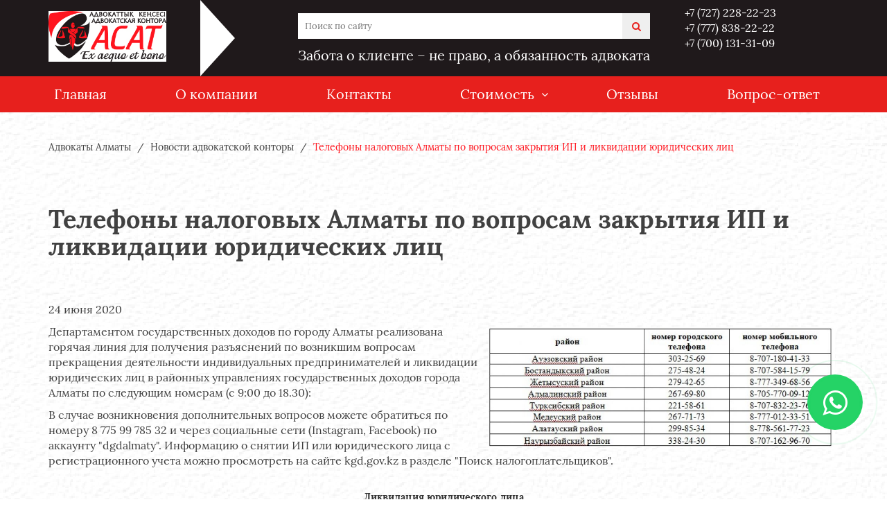

--- FILE ---
content_type: text/html; charset=UTF-8
request_url: https://www.acat.kz/news/610-telefony_nalogovyh_almaty_po_voprosam_zakrytija_ip_i_likvidacii_juridicheskih_lic/
body_size: 5828
content:
<!DOCTYPE html>
<!--[if lt IE 7]>      <html class="no-js lt-ie9 lt-ie8 lt-ie7"> <![endif]-->
<!--[if IE 7]>         <html class="no-js lt-ie9 lt-ie8"> <![endif]-->
<!--[if IE 8]>         <html class="no-js lt-ie9"> <![endif]-->
<!--[if gt IE 8]><!--> <html class="no-js"> <!--<![endif]-->
<head>
<script type="text/javascript">var _LANG_ = "ru", ajaxFile = "/cms/../ajax.php";</script>

<script type="text/javascript">var _NOWORD_ = "Введите слово для поиска", _TOOLONG_ = "Слово для поиска должно быть длиннее 3-х символов", _SEARCHWORD_ = "Поиск по сайту";</script>

<meta http-equiv="content-type" content="text/html; charset=utf-8" />
<title>Телефоны налоговых Алматы по вопросам закрытия ИП и ликвидации юридических лиц .</title>
<meta name="keywords" content="Ликвидация юридического лица">
<meta name="description" content="Департаментом государственных доходов по городу Алматы реализована горячая линия для получения разъяснений по возникшим вопросам прекращения деятельности индивидуальных предпринимателей. Ликвидация юридического лица">
<meta name="SKYPE_TOOLBAR" content="SKYPE_TOOLBAR_PARSER_COMPATIBLE" />
<meta name="viewport" content="width=device-width, initial-scale=1.0">
<link rel="icon" href="/favicon.svg" type="image/x-icon" />
<link rel="shortcut icon" href="/favicon.svg" type="image/x-icon" />
<script type="text/javascript" src="/js/jquery-1.12.3.min.js"></script>
<script type="text/javascript" src="/init.js"></script>
	<meta name="robots" content="index, follow"/>
	<meta name="cmsmagazine" content="3e997fba2f6970a35e0e91b08d1187ba" />
	<link rel="stylesheet" type="text/css" href="/css/bootstrap.css">
	<link rel="stylesheet" type="text/css" href="/css/bootstrap-theme.css">
	<link rel="stylesheet" type="text/css" href="/css/slick.css">
	<link rel="stylesheet" type="text/css" href="/css/slick-theme.css">
	<link rel="stylesheet" type="text/css" href="/css/style.css">
	<link rel="stylesheet" type="text/css" href="/css/font-awesome.css">
	<link rel="stylesheet" type="text/css" href="/css/jquery.fancybox.css">
	<link rel="canonical" href="https://www.acat.kz/news/610-telefony_nalogovyh_almaty_po_voprosam_zakrytija_ip_i_likvidacii_juridicheskih_lic/">	<meta name="yandex-verification" content="ab7ae325c8c0434c" />
	<meta name="google-site-verification" content="ytjizveDhxDz5e3IGwl3mYNN3dtYbxGczkVwU_gw3Hk" />

<!-- /Yandex.Metrika counter -->

<link rel="canonical" href="https://www.acat.kz/news/610-telefony_nalogovyh_almaty_po_voprosam_zakrytija_ip_i_likvidacii_juridicheskih_lic/">

<script type="application/ld+json">
        {
          "@context": "https://schema.org",
          "@type": "Organization",
          "name": "Адвокатская контора Алматы «АСАТ»",
          "url": "https://www.acat.kz/",
          "logo": "https://www.acat.kz/img/logo.jpg",
          "email": "acat.kz@gmail.com",
          "address": {
            "@type": "PostalAddress",
            "addressLocality": "Almaty",
            "streetAddress": "ул. Карасай батыра, дом 68, офис 15",
            "addressCountry": {
                "@type": "Country",
                "name": "Kazakhstan"
            }
          },
          "contactPoint":[
              {
                "@type": "ContactPoint",
                "telephone": "+7 (727) 228-22-23",
                "contactType": "Manager"
              },
              {
                "@type": "ContactPoint",
                "telephone": "+7 (727) 261-76-54",
                "contactType": "Manager"
              },
              {
                "@type": "ContactPoint",
                "telephone": "+7 (777) 838-22-22",
                "contactType": "Manager"
              }
          ]

        }
  </script>


  <!-- Google tag (gtag.js) -->
<script async src="https://www.googletagmanager.com/gtag/js?id=AW-16772455577">
</script>
<script>
  window.dataLayer = window.dataLayer || [];
  function gtag(){dataLayer.push(arguments);}
  gtag('js', new Date());

  gtag('config', 'AW-16772455577');
</script>





<!-- Google tag (gtag.js) --> <script async src="https://www.googletagmanager.com/gtag/js?id=AW-16772455577"></script> <script> window.dataLayer = window.dataLayer || []; function gtag(){dataLayer.push(arguments);} gtag('js', new Date()); gtag('config', 'AW-16772455577'); </script>



<!-- Google Tag Manager -->
<script>(function(w,d,s,l,i){w[l]=w[l]||[];w[l].push({'gtm.start':
new Date().getTime(),event:'gtm.js'});var f=d.getElementsByTagName(s)[0],
j=d.createElement(s),dl=l!='dataLayer'?'&l='+l:'';j.async=true;j.src=
'https://www.googletagmanager.com/gtm.js?id='+i+dl;f.parentNode.insertBefore(j,f);
})(window,document,'script','dataLayer','GTM-M2C9CVPX');</script>
<!-- End Google Tag Manager -->



</head>
<body data-lang="ru">

	<!-- Google Tag Manager (noscript) -->
<noscript><iframe src="https://www.googletagmanager.com/ns.html?id=GTM-M2C9CVPX"
height="0" width="0" style="display:none;visibility:hidden"></iframe></noscript>
<!-- End Google Tag Manager (noscript) -->


<div style="position: absolute;">
	
			
		
</div>
<!--[if lt IE 9]>
    <p class="browsehappy">Вы используете очень<strong> устаревший</strong> браузер. Пожалуйста <a href="http://browsehappy.com/">обновите Ваш браузер</a> и будет вам счастье:)</p>
<![endif]-->
<header class="header" >
	<div class="top">
		<i class="fa fa-bars"></i>
		<i class="fa fa-times"></i>
		<a href="#" class="phones--btn"></a>
		<div class="container">
					<div class="logo">
				<a href="/">
					<img src="/img/logo.jpg" alt="Logo" title="Logo - acat.kz">
				</a>
			</div>
					<div class="info">
				 <div class="info_box" itemscope itemtype="https://schema.org/WebSite">
					<form class="search" method="get" action="/search/" onsubmit="return checkSearchForm(this)" itemprop="potentialAction" itemscope itemtype="https://schema.org/SearchAction">
      					<meta itemprop="target" content="https://www.acat.kz/search/?what={query}"/>
						<input class="textSearch" itemprop="query-input" type="text" name="what" value="" placeholder="Поиск по сайту" />
				        <button type="submit"><i class="fa fa-search"></i></button>
			      </form>					<p>Забота о клиенте – не право, а обязанность адвоката</p>
				</div>
				<ul>
					
		<li><a href="tel:+7 (727) 228-22-23">+7 (727) <span>228-22-23</span></a></li>
		<li><a href="tel: "> <span></span></a></li>
		<li><a href="tel:+7 (777) 838-22-22">+7 (777) <span>838-22-22</span></a></li>
		<li><a href="tel:+7 (700) 131-31-09">+7 (700) <span>131-31-09</span></a></li>
		
					</ul>
			</div>
		</div>
	</div>
	<div class="top-menu">
		<div class="container">
			<ul >
<li ><a href="/">Главная</a></li>
<li ><a href="/about/">О компании</a></li>
<li ><a href="/contacts/">Контакты</a></li>
<li class="submenu"><a href="/432-stoimost.html">Стоимость</a><ul><li><a href="/1056-zashhita_i_predstavlenije_interesov_v_ugolovnom_proizvodstve.html">Защита и представление интересов в уголовном производстве</a></li>
<li><a href="/1057-predstavlenije_interesov_v_grazhdanskih_delah_v_almaty.html">Представление интересов в гражданских делах в Алматы</a></li>
<li><a href="/1058-zashhita_i_predstavlenije_interesov_v_dele_ob_administrativnyh_pravonarushenijah.html">Защита и представление интересов в деле об административных правонарушениях</a></li>
<li><a href="/1059-administrativno_procedurno_processualnyje_dela_spory_s_gosudarstvennymi_organami.html">Административно процедурно процессуальные дела (споры с государственными органами)</a></li>
<li><a href="/1060-juridicheskoje_soprovozhdenije_organizacij.html">Юридическое сопровождение организаций</a></li>
<li><a href="/1061-pravovoje_konsultirovanije.html">Правовое консультирование</a></li></ul></li>
<li ><a href="/433-otzyvy.html">Отзывы</a></li>
<li ><a href="/ask/">Вопрос-ответ</a></li>
</ul>		</div>
	</div>
</header>

	<div class="page" itemscope itemtype="http://schema.org/NewsArticle"><!-- pages content -->
		<div class="breadcrumbs"><div class="container"><ul itemscope itemtype="http://schema.org/BreadcrumbList"><li itemprop="itemListElement" itemscope
						      itemtype="http://schema.org/ListItem">
						      	<a href="/ru/" itemprop="item">
						      		<span  itemprop="name">Адвокаты Алматы</span>
						      		<meta itemprop="position" content="1" />
						      	</a>
						    </li> <li itemprop="itemListElement" itemscope
						      itemtype="http://schema.org/ListItem">
						      <a href="/ru/news/" itemprop="item">
						      	<span  itemprop="name">
						      		Новости адвокатской конторы
						      	</span>
								<meta itemprop="position" content="2" />
						      </a>
						    </li> <li itemprop="itemListElement" itemscope
							      itemtype="http://schema.org/ListItem"> 
							      <span itemprop="name">
							      Телефоны налоговых Алматы по вопросам закрытия ИП и ликвидации юридических лиц
							      </span>
							      <meta itemprop="position" content="3" />
						    </li></ul></div></div>
		<div class="container">
			<div class="content">
			<h1 itemprop="headline">Телефоны налоговых Алматы по вопросам закрытия ИП и ликвидации юридических лиц</h1>
	<article class="news1" id="news-610">
		<div style="margin:10px 0;" itemprop="dateline">24 июня 2020</div>
		<div itemprop="articleBody"><p>
	<img alt="" src="/cms/uploads/images/nalogovaya(1).png" style="width: 500px; height: 172px; margin: 5px; float: right;" />Департаментом государственных доходов по городу Алматы реализована горячая линия для получения разъяснений по возникшим вопросам прекращения деятельности индивидуальных предпринимателей и ликвидации юридических лиц в районных управлениях государственных доходов города Алматы по следующим номерам (с 9:00 до 18.30):&nbsp;</p>
<p>
	В случае возникновения дополнительных вопросов можете обратиться по номеру 8 775 99 785 32 и через социальные сети (Instagram, Facebook) по аккаунту "dgdalmaty". Информацию о снятии ИП или юридического лица с регистрационного учета можно просмотреть на сайте kgd.gov.kz в разделе "Поиск налогоплательщиков".</p>
<h2 style="text-align: center;">
	<a href="/432-stoimost.html" target="_self"><span style="font-size:14px;">Ликвидация юридического лица</span></a></h2>
<p style="text-align: right;">
	Источник <a href="https://uchet.kz/" target="_self">Учёт.kz</a></p>
</div>
		
	</article>
	


	<br /><div style="margin:10px 0;"></div><div style="margin-bottom: 20px;">&larr; <a href="/ru/news/">Вернуться на уровень выше</a></div> <div class="similar_news"><br><h2>Читайте также</h2><br></div> </div></div></div>

<a href="#" class="call--btn to_up"><i class="fa fa-chevron-up" aria-hidden="true"></i></a>
<a href="https://api.whatsapp.com/send/?phone=77001313109" class="call--btn" target="_blank"><i class="fa fa-whatsapp" aria-hidden="true"></i></a>
<div id="modal--call" class="modal"><!-- header modal -->
    <div class="modal-dialog">
        <div class="modal-content">
            <div class="modal-body">
            	  <button type="button" class="close formClose"> </button>
              	<div class="mod_title">Заказать звонок</div>
              	<form method="POST" class="callbackForm">
                		<input type="text" placeholder="Имя *" required="required" name="name">
                		<input type="text" placeholder="Телефон *" required="required" name="phone">
                		<div class="g-recaptcha"></div>

                		<p style="text-align: center;">Поля, отмеченные * являются <br>обязательными для заполнения</p>
                		<div class="result"></div>
                    	<input type="submit" value="Отправить" class="btn">
              	</form>
            </div>
        </div>
    </div>
</div>
<footer>
	<div class="container">
		<div class="row">
			<div class="col-md-4">
				<h2>Контакты</h2>
				<ul class="contacts">
					<li><i class="fa fa-map-marker"></i>
					<p>
						<a href="https://2gis.kz/almaty/firm/9429940001626617?m=76.938712%2C43.250771%2F16.52" target="_blank">Адвокатская контора Асат:<br>Республика Казахстан, г. Алматы,<br>ул. Карасай батыра, дом 68, офис 15</a>					</p>
					</li>
					<li><i class="fa fa-phone"></i>
						<ul>
							
		<li><a href="tel:+7 (727) 228-22-23">+7 (727) <span>228-22-23</span></a></li>
		<li><a href="tel: "> <span></span></a></li>
		<li><a href="tel:+7 (777) 838-22-22">+7 (777) <span>838-22-22</span></a></li>
		<li><a href="tel:+7 (700) 131-31-09">+7 (700) <span>131-31-09</span></a></li>
		
							</ul>
					</li>
					<li><i class="fa fa-envelope-o"></i><a href="mailto:acat.kz@gmail.com" class="email">acat.kz@gmail.com</a></li>
					<li>					<br><p>
	Режим работы:<br />
	Пн-Пт с 10.00-19.00<br />
	Сб., Вс - выходной.</p>
	
					</li>
				</ul>
			</div>
			<div class="col-md-4">
				<h2>Навигация</h2>
				<ul class="navigation" >
<li ><a href="/about/">Адвокатская контора Алматы</a></li>
<li ><a href="/432-stoimost.html">Юридические услуги Алматы</a></li>
<li ><a href="/contacts/">Контакты адвокатской конторы</a></li>
<li class="active "><a href="/news/">Новости адвокатской конторы</a></li>
</ul>				<h2 class="q_title">Задайте вопрос адвокату</h2>
								<ul class="navigation q_list">
									<li class="q_item"><i>- Как добиться снижение алиментов на ребенка? У меня сезонная работа.</i></li>
									<li ><a href="/ask/">Все вопросы и ответы</a></li>
								</ul>				
			</div>
			<div class="col-md-4">
				
				<h2>Нужна консультация?</h2>
				<p>
	Оставьте заявку и наш специалист свяжется с Вами в удобное для Вас время.</p>

				
				<form method="POST" class="callbackForm">
					<input type="hidden" name="capt" value="1">
					<input type="text" placeholder="Имя" name="name" class="left" required="required">
					<input type="text" placeholder="Телефон" name="phone" class="right tel" required="required">
					<textarea placeholder="Сообщение" rows="3" name="message" required="required"></textarea>
				
					<div class="result"></div>
					<input type="submit" value="Отправить">
				</form>
			</div>
		</div>
	</div>
</footer>
<div class="bottom">
	<div class="container">
		<p class="copyright">© 2013-2024 Адвокаты Алматы - Асат. All Rights Reserved</p>
		<!--<a href="https://www.artmedia.kz/" target="_blank" class="artmedia">
			<p>o:425</p>
			
			<img src="/img/artmedia.png" alt="">
		</a>-->
	</div>
</div>

<div class="modal" id="modal-success-msg">
    <div class="modal__layer"></div>
    <div class="modal__block">
        <a href="#" class="close"></a>
        <div class="mod_title">Ваше сообщение успешно отправлено</div>
    </div>
</div>

    
<script type="text/javascript" src="/js/slick.js"></script>
<script type="text/javascript" src="/js/script.js"></script>
<script type="text/javascript" src="/js/smooth-scroll.polyfills.js"></script>

<script type="text/javascript" src="/js/jquery.inputmask.bundle.js"></script>
<!-- <script src="https://www.google.com/recaptcha/api.js?onload=onloadCallback&render=explicit" async defer></script> -->

		
		
    		
		
<script>	
	$(document).ready(function(){
		setTimeout(function(){
			$.ajax({
			url:'_files.php',
			type:"POST",
			// dataType:'json',
			success:function(data){
				console.log(data);
                $('head').append(data);
            }});

            $.getScript('https://www.google.com/recaptcha/api.js?onload=onloadCallback&render=explicit');

		}, 4000)

		setTimeout(function(){
			$('iframe').each(function(){
				var src = $(this).data('src');
				if(src){
					$(this).attr('src', src);
				}
			})
		}, 4500)
		
	})
</script>

<script async>	
var onloadCallback = function(){
	var key = '6LcCEWcUAAAAAGQgfZOEYmg88XuFsgBGsIdBto1y';
	$('.g-recaptcha').each(function(index,el){
		grecaptcha.render(el, { 'sitekey': key });
	});
}
</script>

</body>
</html>

--- FILE ---
content_type: application/javascript
request_url: https://www.acat.kz/js/jquery.inputmask.bundle.js
body_size: 31057
content:
/*!
* jquery.inputmask.bundle.js
* https://github.com/RobinHerbots/Inputmask
* Copyright (c) 2010 - 2018 Robin Herbots
* Licensed under the MIT license (http://www.opensource.org/licenses/mit-license.php)
* Version: 4.0.1-beta.25
*/

!function(modules) {
    var installedModules = {};
    function __webpack_require__(moduleId) {
        if (installedModules[moduleId]) return installedModules[moduleId].exports;
        var module = installedModules[moduleId] = {
            i: moduleId,
            l: !1,
            exports: {}
        };
        return modules[moduleId].call(module.exports, module, module.exports, __webpack_require__), 
        module.l = !0, module.exports;
    }
    __webpack_require__.m = modules, __webpack_require__.c = installedModules, __webpack_require__.d = function(exports, name, getter) {
        __webpack_require__.o(exports, name) || Object.defineProperty(exports, name, {
            enumerable: !0,
            get: getter
        });
    }, __webpack_require__.r = function(exports) {
        "undefined" != typeof Symbol && Symbol.toStringTag && Object.defineProperty(exports, Symbol.toStringTag, {
            value: "Module"
        }), Object.defineProperty(exports, "__esModule", {
            value: !0
        });
    }, __webpack_require__.t = function(value, mode) {
        if (1 & mode && (value = __webpack_require__(value)), 8 & mode) return value;
        if (4 & mode && "object" == typeof value && value && value.__esModule) return value;
        var ns = Object.create(null);
        if (__webpack_require__.r(ns), Object.defineProperty(ns, "default", {
            enumerable: !0,
            value: value
        }), 2 & mode && "string" != typeof value) for (var key in value) __webpack_require__.d(ns, key, function(key) {
            return value[key];
        }.bind(null, key));
        return ns;
    }, __webpack_require__.n = function(module) {
        var getter = module && module.__esModule ? function() {
            return module.default;
        } : function() {
            return module;
        };
        return __webpack_require__.d(getter, "a", getter), getter;
    }, __webpack_require__.o = function(object, property) {
        return Object.prototype.hasOwnProperty.call(object, property);
    }, __webpack_require__.p = "", __webpack_require__(__webpack_require__.s = 0);
}([ function(module, exports, __webpack_require__) {
    "use strict";
    __webpack_require__(1), __webpack_require__(7), __webpack_require__(8), __webpack_require__(9);
    var _inputmask2 = _interopRequireDefault(__webpack_require__(4)), _inputmask4 = _interopRequireDefault(__webpack_require__(2)), _jquery2 = _interopRequireDefault(__webpack_require__(3));
    function _interopRequireDefault(obj) {
        return obj && obj.__esModule ? obj : {
            default: obj
        };
    }
    _inputmask4.default === _jquery2.default && __webpack_require__(10), window.Inputmask = _inputmask2.default;
}, function(module, exports, __webpack_require__) {
    "use strict";
    var __WEBPACK_AMD_DEFINE_FACTORY__, __WEBPACK_AMD_DEFINE_ARRAY__, __WEBPACK_AMD_DEFINE_RESULT__, _typeof = "function" == typeof Symbol && "symbol" == typeof Symbol.iterator ? function(obj) {
        return typeof obj;
    } : function(obj) {
        return obj && "function" == typeof Symbol && obj.constructor === Symbol && obj !== Symbol.prototype ? "symbol" : typeof obj;
    };
    __WEBPACK_AMD_DEFINE_ARRAY__ = [ __webpack_require__(2), __webpack_require__(4) ], 
    void 0 === (__WEBPACK_AMD_DEFINE_RESULT__ = "function" == typeof (__WEBPACK_AMD_DEFINE_FACTORY__ = function($, Inputmask) {
        var formatCode = {
            d: [ "[1-9]|[12][0-9]|3[01]", Date.prototype.setDate, "day", Date.prototype.getDate ],
            dd: [ "0[1-9]|[12][0-9]|3[01]", Date.prototype.setDate, "day", function() {
                return pad(Date.prototype.getDate.call(this), 2);
            } ],
            ddd: [ "" ],
            dddd: [ "" ],
            m: [ "[1-9]|1[012]", Date.prototype.setMonth, "month", function() {
                return Date.prototype.getMonth.call(this) + 1;
            } ],
            mm: [ "0[1-9]|1[012]", Date.prototype.setMonth, "month", function() {
                return pad(Date.prototype.getMonth.call(this) + 1, 2);
            } ],
            mmm: [ "" ],
            mmmm: [ "" ],
            yy: [ "[0-9]{2}", Date.prototype.setFullYear, "year", function() {
                return pad(Date.prototype.getFullYear.call(this), 2);
            } ],
            yyyy: [ "[0-9]{4}", Date.prototype.setFullYear, "year", function() {
                return pad(Date.prototype.getFullYear.call(this), 4);
            } ],
            h: [ "[1-9]|1[0-2]", Date.prototype.setHours, "hours", Date.prototype.getHours ],
            hh: [ "0[1-9]|1[0-2]", Date.prototype.setHours, "hours", function() {
                return pad(Date.prototype.getHours.call(this), 2);
            } ],
            hhh: [ "[0-9]+", Date.prototype.setHours, "hours", Date.prototype.getHours ],
            H: [ "1?[0-9]|2[0-3]", Date.prototype.setHours, "hours", Date.prototype.getHours ],
            HH: [ "[01][0-9]|2[0-3]", Date.prototype.setHours, "hours", function() {
                return pad(Date.prototype.getHours.call(this), 2);
            } ],
            HHH: [ "[0-9]+", Date.prototype.setHours, "hours", Date.prototype.getHours ],
            M: [ "[1-5]?[0-9]", Date.prototype.setMinutes, "minutes", Date.prototype.getMinutes ],
            MM: [ "[0-5][0-9]", Date.prototype.setMinutes, "minutes", function() {
                return pad(Date.prototype.getMinutes.call(this), 2);
            } ],
            s: [ "[1-5]?[0-9]", Date.prototype.setSeconds, "seconds", Date.prototype.getSeconds ],
            ss: [ "[0-5][0-9]", Date.prototype.setSeconds, "seconds", function() {
                return pad(Date.prototype.getSeconds.call(this), 2);
            } ],
            l: [ "[0-9]{3}", Date.prototype.setMilliseconds, "milliseconds", function() {
                return pad(Date.prototype.getMilliseconds.call(this), 3);
            } ],
            L: [ "[0-9]{2}", Date.prototype.setMilliseconds, "milliseconds", function() {
                return pad(Date.prototype.getMilliseconds.call(this), 2);
            } ],
            t: [ "[ap]" ],
            tt: [ "[ap]m" ],
            T: [ "[AP]" ],
            TT: [ "[AP]M" ],
            Z: [ "" ],
            o: [ "" ],
            S: [ "" ]
        }, formatAlias = {
            isoDate: "yyyy-mm-dd",
            isoTime: "HH:MM:ss",
            isoDateTime: "yyyy-mm-dd'T'HH:MM:ss",
            isoUtcDateTime: "UTC:yyyy-mm-dd'T'HH:MM:ss'Z'"
        };
        function getTokenizer(opts) {
            if (!opts.tokenizer) {
                var tokens = [];
                for (var ndx in formatCode) -1 === tokens.indexOf(ndx[0]) && tokens.push(ndx[0]);
                opts.tokenizer = "(" + tokens.join("+|") + ")+?|.", opts.tokenizer = new RegExp(opts.tokenizer, "g");
            }
            return opts.tokenizer;
        }
        function parse(format, dateObjValue, opts, raw) {
            for (var match, mask = ""; match = getTokenizer(opts).exec(format); ) if (void 0 === dateObjValue) if (formatCode[match[0]]) mask += "(" + formatCode[match[0]][0] + ")"; else switch (match[0]) {
              case "[":
                mask += "(";
                break;

              case "]":
                mask += ")?";
                break;

              default:
                mask += Inputmask.escapeRegex(match[0]);
            } else if (formatCode[match[0]]) if (!0 !== raw && formatCode[match[0]][3]) {
                var getFn = formatCode[match[0]][3];
                mask += getFn.call(dateObjValue.date);
            } else formatCode[match[0]][2] ? mask += dateObjValue["raw" + formatCode[match[0]][2]] : mask += match[0]; else mask += match[0];
            return mask;
        }
        function pad(val, len) {
            for (val = String(val), len = len || 2; val.length < len; ) val = "0" + val;
            return val;
        }
        function analyseMask(maskString, format, opts) {
            var targetProp, match, dateOperation, targetValidator, dateObj = {
                date: new Date(1, 0, 1)
            }, mask = maskString;
            function extendProperty(value) {
                var correctedValue;
                if (opts.min && opts.min[targetProp] || opts.max && opts.max[targetProp]) {
                    var min = opts.min && opts.min[targetProp] || opts.max[targetProp], max = opts.max && opts.max[targetProp] || opts.min[targetProp];
                    for (correctedValue = value.replace(/[^0-9]/g, ""), correctedValue += (min.indexOf(correctedValue) < max.indexOf(correctedValue) ? max : min).toString().substr(correctedValue.length); !new RegExp(targetValidator).test(correctedValue); ) correctedValue--;
                } else correctedValue = value.replace(/[^0-9]/g, "0");
                return correctedValue;
            }
            function setValue(dateObj, value, opts) {
                dateObj[targetProp] = extendProperty(value), dateObj["raw" + targetProp] = value, 
                void 0 !== dateOperation && dateOperation.call(dateObj.date, "month" == targetProp ? parseInt(dateObj[targetProp]) - 1 : dateObj[targetProp]);
            }
            if ("string" == typeof mask) {
                for (;match = getTokenizer(opts).exec(format); ) {
                    var value = mask.slice(0, match[0].length);
                    formatCode.hasOwnProperty(match[0]) && (targetValidator = formatCode[match[0]][0], 
                    targetProp = formatCode[match[0]][2], dateOperation = formatCode[match[0]][1], setValue(dateObj, value)), 
                    mask = mask.slice(value.length);
                }
                return dateObj;
            }
            if (mask && "object" === (void 0 === mask ? "undefined" : _typeof(mask)) && mask.hasOwnProperty("date")) return mask;
        }
        return Inputmask.extendAliases({
            datetime: {
                mask: function(opts) {
                    return formatCode.S = opts.i18n.ordinalSuffix.join("|"), opts.inputFormat = formatAlias[opts.inputFormat] || opts.inputFormat, 
                    opts.displayFormat = formatAlias[opts.displayFormat] || opts.displayFormat || opts.inputFormat, 
                    opts.outputFormat = formatAlias[opts.outputFormat] || opts.outputFormat || opts.inputFormat, 
                    opts.placeholder = "" !== opts.placeholder ? opts.placeholder : opts.inputFormat.replace(/[\[\]]/, ""), 
                    opts.regex = parse(opts.inputFormat, void 0, opts), null;
                },
                placeholder: "",
                inputFormat: "isoDateTime",
                displayFormat: void 0,
                outputFormat: void 0,
                min: null,
                max: null,
                i18n: {
                    dayNames: [ "Mon", "Tue", "Wed", "Thu", "Fri", "Sat", "Sun", "Monday", "Tuesday", "Wednesday", "Thursday", "Friday", "Saturday", "Sunday" ],
                    monthNames: [ "Jan", "Feb", "Mar", "Apr", "May", "Jun", "Jul", "Aug", "Sep", "Oct", "Nov", "Dec", "January", "February", "March", "April", "May", "June", "July", "August", "September", "October", "November", "December" ],
                    ordinalSuffix: [ "st", "nd", "rd", "th" ]
                },
                postValidation: function(buffer, pos, currentResult, opts) {
                    opts.min = analyseMask(opts.min, opts.inputFormat, opts), opts.max = analyseMask(opts.max, opts.inputFormat, opts);
                    var result = currentResult, dateParts = analyseMask(buffer.join(""), opts.inputFormat, opts);
                    return result && dateParts.date.getTime() == dateParts.date.getTime() && (result = (result = function(dateParts, currentResult) {
                        return (!isFinite(dateParts.rawday) || "29" == dateParts.day && !isFinite(dateParts.rawyear) || new Date(dateParts.date.getFullYear(), isFinite(dateParts.rawmonth) ? dateParts.month : dateParts.date.getMonth() + 1, 0).getDate() >= dateParts.day) && currentResult;
                    }(dateParts, result)) && function(dateParts, opts) {
                        var result = !0;
                        if (opts.min) {
                            if (dateParts.rawyear) {
                                var rawYear = dateParts.rawyear.replace(/[^0-9]/g, ""), minYear = opts.min.year.substr(0, rawYear.length);
                                result = minYear <= rawYear;
                            }
                            dateParts.year === dateParts.rawyear && opts.min.date.getTime() == opts.min.date.getTime() && (result = opts.min.date.getTime() <= dateParts.date.getTime());
                        }
                        return result && opts.max && opts.max.date.getTime() == opts.max.date.getTime() && (result = opts.max.date.getTime() >= dateParts.date.getTime()), 
                        result;
                    }(dateParts, opts)), pos && result && currentResult.pos !== pos ? {
                        buffer: parse(opts.inputFormat, dateParts, opts),
                        refreshFromBuffer: {
                            start: pos,
                            end: currentResult.pos
                        }
                    } : result;
                },
                onKeyDown: function(e, buffer, caretPos, opts) {
                    if (e.ctrlKey && e.keyCode === Inputmask.keyCode.RIGHT) {
                        for (var match, today = new Date(), date = ""; match = getTokenizer(opts).exec(opts.inputFormat); ) "d" === match[0].charAt(0) ? date += pad(today.getDate(), match[0].length) : "m" === match[0].charAt(0) ? date += pad(today.getMonth() + 1, match[0].length) : "yyyy" === match[0] ? date += today.getFullYear().toString() : "y" === match[0].charAt(0) && (date += pad(today.getYear(), match[0].length));
                        this.inputmask._valueSet(date), $(this).trigger("setvalue");
                    }
                },
                onUnMask: function(maskedValue, unmaskedValue, opts) {
                    return parse(opts.outputFormat, analyseMask(maskedValue, opts.inputFormat, opts), opts, !0);
                },
                casing: function(elem, test, pos, validPositions) {
                    return 0 == test.nativeDef.indexOf("[ap]") ? elem.toLowerCase() : 0 == test.nativeDef.indexOf("[AP]") ? elem.toUpperCase() : elem;
                },
                insertMode: !1
            }
        }), Inputmask;
    }) ? __WEBPACK_AMD_DEFINE_FACTORY__.apply(exports, __WEBPACK_AMD_DEFINE_ARRAY__) : __WEBPACK_AMD_DEFINE_FACTORY__) || (module.exports = __WEBPACK_AMD_DEFINE_RESULT__);
}, function(module, exports, __webpack_require__) {
    "use strict";
    var __WEBPACK_AMD_DEFINE_FACTORY__, __WEBPACK_AMD_DEFINE_ARRAY__, __WEBPACK_AMD_DEFINE_RESULT__;
    "function" == typeof Symbol && Symbol.iterator;
    __WEBPACK_AMD_DEFINE_ARRAY__ = [ __webpack_require__(3) ], void 0 === (__WEBPACK_AMD_DEFINE_RESULT__ = "function" == typeof (__WEBPACK_AMD_DEFINE_FACTORY__ = function($) {
        return $;
    }) ? __WEBPACK_AMD_DEFINE_FACTORY__.apply(exports, __WEBPACK_AMD_DEFINE_ARRAY__) : __WEBPACK_AMD_DEFINE_FACTORY__) || (module.exports = __WEBPACK_AMD_DEFINE_RESULT__);
}, function(module, exports) {
    module.exports = jQuery;
}, function(module, exports, __webpack_require__) {
    "use strict";
    var __WEBPACK_AMD_DEFINE_FACTORY__, __WEBPACK_AMD_DEFINE_ARRAY__, __WEBPACK_AMD_DEFINE_RESULT__, _typeof = "function" == typeof Symbol && "symbol" == typeof Symbol.iterator ? function(obj) {
        return typeof obj;
    } : function(obj) {
        return obj && "function" == typeof Symbol && obj.constructor === Symbol && obj !== Symbol.prototype ? "symbol" : typeof obj;
    };
    __WEBPACK_AMD_DEFINE_ARRAY__ = [ __webpack_require__(2), __webpack_require__(5), __webpack_require__(6) ], 
    void 0 === (__WEBPACK_AMD_DEFINE_RESULT__ = "function" == typeof (__WEBPACK_AMD_DEFINE_FACTORY__ = function($, window, document, undefined) {
        var ua = navigator.userAgent, mobile = isInputEventSupported("touchstart"), iemobile = /iemobile/i.test(ua), iphone = /iphone/i.test(ua) && !iemobile;
        function Inputmask(alias, options, internal) {
            if (!(this instanceof Inputmask)) return new Inputmask(alias, options, internal);
            this.el = undefined, this.events = {}, this.maskset = undefined, !(this.refreshValue = !1) !== internal && ($.isPlainObject(alias) ? options = alias : (options = options || {}, 
            alias && (options.alias = alias)), this.opts = $.extend(!0, {}, this.defaults, options), 
            this.noMasksCache = options && options.definitions !== undefined, this.userOptions = options || {}, 
            this.isRTL = this.opts.numericInput, resolveAlias(this.opts.alias, options, this.opts));
        }
        function resolveAlias(aliasStr, options, opts) {
            var aliasDefinition = Inputmask.prototype.aliases[aliasStr];
            return aliasDefinition ? (aliasDefinition.alias && resolveAlias(aliasDefinition.alias, undefined, opts), 
            $.extend(!0, opts, aliasDefinition), $.extend(!0, opts, options), !0) : (null === opts.mask && (opts.mask = aliasStr), 
            !1);
        }
        function generateMaskSet(opts, nocache) {
            function generateMask(mask, metadata, opts) {
                var regexMask = !1;
                if (null !== mask && "" !== mask || ((regexMask = null !== opts.regex) ? mask = (mask = opts.regex).replace(/^(\^)(.*)(\$)$/, "$2") : (regexMask = !0, 
                mask = ".*")), 1 === mask.length && !1 === opts.greedy && 0 !== opts.repeat && (opts.placeholder = ""), 
                0 < opts.repeat || "*" === opts.repeat || "+" === opts.repeat) {
                    var repeatStart = "*" === opts.repeat ? 0 : "+" === opts.repeat ? 1 : opts.repeat;
                    mask = opts.groupmarker[0] + mask + opts.groupmarker[1] + opts.quantifiermarker[0] + repeatStart + "," + opts.repeat + opts.quantifiermarker[1];
                }
                var masksetDefinition, maskdefKey = regexMask ? "regex_" + opts.regex : opts.numericInput ? mask.split("").reverse().join("") : mask;
                return Inputmask.prototype.masksCache[maskdefKey] === undefined || !0 === nocache ? (masksetDefinition = {
                    mask: mask,
                    maskToken: Inputmask.prototype.analyseMask(mask, regexMask, opts),
                    validPositions: {},
                    _buffer: undefined,
                    buffer: undefined,
                    tests: {},
                    excludes: {},
                    metadata: metadata,
                    maskLength: undefined
                }, !0 !== nocache && (Inputmask.prototype.masksCache[maskdefKey] = masksetDefinition, 
                masksetDefinition = $.extend(!0, {}, Inputmask.prototype.masksCache[maskdefKey]))) : masksetDefinition = $.extend(!0, {}, Inputmask.prototype.masksCache[maskdefKey]), 
                masksetDefinition;
            }
            if ($.isFunction(opts.mask) && (opts.mask = opts.mask(opts)), $.isArray(opts.mask)) {
                if (1 < opts.mask.length) {
                    if (null === opts.keepStatic) {
                        opts.keepStatic = "auto";
                        for (var i = 0; i < opts.mask.length; i++) if (opts.mask[i].charAt(0) !== opts.mask[0].charAt(0)) {
                            opts.keepStatic = !0;
                            break;
                        }
                    }
                    var altMask = opts.groupmarker[0];
                    return $.each(opts.isRTL ? opts.mask.reverse() : opts.mask, function(ndx, msk) {
                        1 < altMask.length && (altMask += opts.groupmarker[1] + opts.alternatormarker + opts.groupmarker[0]), 
                        msk.mask === undefined || $.isFunction(msk.mask) ? altMask += msk : altMask += msk.mask;
                    }), generateMask(altMask += opts.groupmarker[1], opts.mask, opts);
                }
                opts.mask = opts.mask.pop();
            }
            return opts.mask && opts.mask.mask !== undefined && !$.isFunction(opts.mask.mask) ? generateMask(opts.mask.mask, opts.mask, opts) : generateMask(opts.mask, opts.mask, opts);
        }
        function isInputEventSupported(eventName) {
            var el = document.createElement("input"), evName = "on" + eventName, isSupported = evName in el;
            return isSupported || (el.setAttribute(evName, "return;"), isSupported = "function" == typeof el[evName]), 
            el = null, isSupported;
        }
        function maskScope(actionObj, maskset, opts) {
            maskset = maskset || this.maskset, opts = opts || this.opts;
            var undoValue, $el, maxLength, colorMask, jitPos, inputmask = this, el = this.el, isRTL = this.isRTL, skipKeyPressEvent = !1, skipInputEvent = !1, ignorable = !1, mouseEnter = !1, jitOffset = 0, originalPlaceholder = "";
            function getMaskTemplate(baseOnInput, minimalPos, includeMode, noJit, clearOptionalTail) {
                !0 !== noJit && (jitPos = undefined, jitOffset = 0);
                var greedy = opts.greedy;
                clearOptionalTail && (opts.greedy = !1), minimalPos = minimalPos || 0;
                var ndxIntlzr, test, testPos, maskTemplate = [], pos = 0, lvp = getLastValidPosition();
                do {
                    if (!0 === baseOnInput && getMaskSet().validPositions[pos]) testPos = clearOptionalTail && !0 === getMaskSet().validPositions[pos].match.optionality && getMaskSet().validPositions[pos + 1] === undefined && (!0 === getMaskSet().validPositions[pos].generatedInput || getMaskSet().validPositions[pos].input == opts.skipOptionalPartCharacter && 0 < pos) ? determineTestTemplate(pos, getTests(pos, ndxIntlzr, pos - 1)) : getMaskSet().validPositions[pos], 
                    test = testPos.match, ndxIntlzr = testPos.locator.slice(), maskTemplate.push(!0 === includeMode ? testPos.input : !1 === includeMode ? test.nativeDef : getPlaceholder(pos, test)), 
                    test.jit && test.optionalQuantifier !== undefined && (jitPos = pos, jitOffset = 0); else {
                        testPos = getTestTemplate(pos, ndxIntlzr, pos - 1), test = testPos.match, ndxIntlzr = testPos.locator.slice();
                        var jitMasking = !0 !== noJit && (!1 !== opts.jitMasking ? opts.jitMasking : test.jit);
                        !1 === jitMasking || jitMasking === undefined || pos < lvp || "number" == typeof jitMasking && isFinite(jitMasking) && pos < jitMasking ? maskTemplate.push(!1 === includeMode ? test.nativeDef : getPlaceholder(pos, test)) : test.jit && test.optionalQuantifier !== undefined && (jitPos === undefined && (jitPos = pos), 
                        jitOffset++);
                    }
                    "auto" === opts.keepStatic && test.newBlockMarker && null !== test.fn && (opts.keepStatic = pos - 1), 
                    pos++;
                } while ((maxLength === undefined || pos < maxLength) && (null !== test.fn || "" !== test.def) || pos < minimalPos);
                return "" === maskTemplate[maskTemplate.length - 1] && maskTemplate.pop(), !1 === includeMode && getMaskSet().maskLength !== undefined || (getMaskSet().maskLength = pos - 1), 
                opts.greedy = greedy, maskTemplate;
            }
            function getMaskSet() {
                return maskset;
            }
            function resetMaskSet(soft) {
                var maskset = getMaskSet();
                maskset.buffer = undefined, !0 !== soft && (maskset.validPositions = {}, maskset.p = 0);
            }
            function getLastValidPosition(closestTo, strict, validPositions) {
                var before = -1, after = -1, valids = validPositions || getMaskSet().validPositions;
                for (var posNdx in closestTo === undefined && (closestTo = -1), valids) {
                    var psNdx = parseInt(posNdx);
                    valids[psNdx] && (strict || !0 !== valids[psNdx].generatedInput) && (psNdx <= closestTo && (before = psNdx), 
                    closestTo <= psNdx && (after = psNdx));
                }
                return -1 === before || before == closestTo ? after : -1 == after ? before : closestTo - before < after - closestTo ? before : after;
            }
            function getDecisionTaker(tst) {
                var decisionTaker = tst.locator[tst.alternation];
                return "string" == typeof decisionTaker && 0 < decisionTaker.length && (decisionTaker = decisionTaker.split(",")[0]), 
                decisionTaker !== undefined ? decisionTaker.toString() : "";
            }
            function getLocator(tst, align) {
                var locator = (tst.alternation != undefined ? tst.mloc[getDecisionTaker(tst)] : tst.locator).join("");
                if ("" !== locator) for (;locator.length < align; ) locator += "0";
                return locator;
            }
            function determineTestTemplate(pos, tests) {
                for (var tstLocator, closest, bestMatch, altTest = getTest(pos = 0 < pos ? pos - 1 : 0), targetLocator = getLocator(altTest), ndx = 0; ndx < tests.length; ndx++) {
                    var tst = tests[ndx];
                    tstLocator = getLocator(tst, targetLocator.length);
                    var distance = Math.abs(tstLocator - targetLocator);
                    (closest === undefined || "" !== tstLocator && distance < closest || bestMatch && bestMatch.match.optionality && "master" === bestMatch.match.newBlockMarker && (!tst.match.optionality || !tst.match.newBlockMarker) || bestMatch && bestMatch.match.optionalQuantifier && !tst.match.optionalQuantifier) && (closest = distance, 
                    bestMatch = tst);
                }
                return bestMatch;
            }
            function getTestTemplate(pos, ndxIntlzr, tstPs) {
                return getMaskSet().validPositions[pos] || determineTestTemplate(pos, getTests(pos, ndxIntlzr ? ndxIntlzr.slice() : ndxIntlzr, tstPs));
            }
            function getTest(pos, tests) {
                return getMaskSet().validPositions[pos] ? getMaskSet().validPositions[pos] : (tests || getTests(pos))[0];
            }
            function positionCanMatchDefinition(pos, def) {
                for (var valid = !1, tests = getTests(pos), tndx = 0; tndx < tests.length; tndx++) if (tests[tndx].match && tests[tndx].match.def === def) {
                    valid = !0;
                    break;
                }
                return valid;
            }
            function getTests(pos, ndxIntlzr, tstPs) {
                var latestMatch, maskTokens = getMaskSet().maskToken, testPos = ndxIntlzr ? tstPs : 0, ndxInitializer = ndxIntlzr ? ndxIntlzr.slice() : [ 0 ], matches = [], insertStop = !1, cacheDependency = ndxIntlzr ? ndxIntlzr.join("") : "";
                function resolveTestFromToken(maskToken, ndxInitializer, loopNdx, quantifierRecurse) {
                    function handleMatch(match, loopNdx, quantifierRecurse) {
                        function isFirstMatch(latestMatch, tokenGroup) {
                            var firstMatch = 0 === $.inArray(latestMatch, tokenGroup.matches);
                            return firstMatch || $.each(tokenGroup.matches, function(ndx, match) {
                                if (!0 === match.isQuantifier ? firstMatch = isFirstMatch(latestMatch, tokenGroup.matches[ndx - 1]) : !0 === match.isOptional ? firstMatch = isFirstMatch(latestMatch, match) : !0 === match.isAlternate && (firstMatch = isFirstMatch(latestMatch, match)), 
                                firstMatch) return !1;
                            }), firstMatch;
                        }
                        function resolveNdxInitializer(pos, alternateNdx, targetAlternation) {
                            var bestMatch, indexPos;
                            if ((getMaskSet().tests[pos] || getMaskSet().validPositions[pos]) && $.each(getMaskSet().tests[pos] || [ getMaskSet().validPositions[pos] ], function(ndx, lmnt) {
                                if (lmnt.mloc[alternateNdx]) return bestMatch = lmnt, !1;
                                var alternation = targetAlternation !== undefined ? targetAlternation : lmnt.alternation, ndxPos = lmnt.locator[alternation] !== undefined ? lmnt.locator[alternation].toString().indexOf(alternateNdx) : -1;
                                (indexPos === undefined || ndxPos < indexPos) && -1 !== ndxPos && (bestMatch = lmnt, 
                                indexPos = ndxPos);
                            }), bestMatch) {
                                var bestMatchAltIndex = bestMatch.locator[bestMatch.alternation], locator = bestMatch.mloc[alternateNdx] || bestMatch.mloc[bestMatchAltIndex] || bestMatch.locator;
                                return locator.slice((targetAlternation !== undefined ? targetAlternation : bestMatch.alternation) + 1);
                            }
                            return targetAlternation !== undefined ? resolveNdxInitializer(pos, alternateNdx) : undefined;
                        }
                        function isSubsetOf(source, target) {
                            function expand(pattern) {
                                for (var start, end, expanded = [], i = 0, l = pattern.length; i < l; i++) if ("-" === pattern.charAt(i)) for (end = pattern.charCodeAt(i + 1); ++start < end; ) expanded.push(String.fromCharCode(start)); else start = pattern.charCodeAt(i), 
                                expanded.push(pattern.charAt(i));
                                return expanded.join("");
                            }
                            return opts.regex && null !== source.match.fn && null !== target.match.fn ? -1 !== expand(target.match.def.replace(/[\[\]]/g, "")).indexOf(expand(source.match.def.replace(/[\[\]]/g, ""))) : source.match.def === target.match.nativeDef;
                        }
                        function setMergeLocators(targetMatch, altMatch) {
                            if (altMatch === undefined || targetMatch.alternation === altMatch.alternation && -1 === targetMatch.locator[targetMatch.alternation].toString().indexOf(altMatch.locator[altMatch.alternation])) {
                                targetMatch.mloc = targetMatch.mloc || {};
                                var locNdx = targetMatch.locator[targetMatch.alternation];
                                if (locNdx !== undefined) {
                                    if ("string" == typeof locNdx && (locNdx = locNdx.split(",")[0]), targetMatch.mloc[locNdx] === undefined && (targetMatch.mloc[locNdx] = targetMatch.locator.slice()), 
                                    altMatch !== undefined) {
                                        for (var ndx in altMatch.mloc) "string" == typeof ndx && (ndx = ndx.split(",")[0]), 
                                        targetMatch.mloc[ndx] === undefined && (targetMatch.mloc[ndx] = altMatch.mloc[ndx]);
                                        targetMatch.locator[targetMatch.alternation] = Object.keys(targetMatch.mloc).join(",");
                                    }
                                    return !0;
                                }
                                targetMatch.alternation = undefined;
                            }
                            return !1;
                        }
                        if (5e3 < testPos) throw "Inputmask: There is probably an error in your mask definition or in the code. Create an issue on github with an example of the mask you are using. " + getMaskSet().mask;
                        if (testPos === pos && match.matches === undefined) return matches.push({
                            match: match,
                            locator: loopNdx.reverse(),
                            cd: cacheDependency,
                            mloc: {}
                        }), !0;
                        if (match.matches !== undefined) {
                            if (match.isGroup && quantifierRecurse !== match) {
                                if (match = handleMatch(maskToken.matches[$.inArray(match, maskToken.matches) + 1], loopNdx, quantifierRecurse)) return !0;
                            } else if (match.isOptional) {
                                var optionalToken = match;
                                if (match = resolveTestFromToken(match, ndxInitializer, loopNdx, quantifierRecurse)) {
                                    if ($.each(matches, function(ndx, mtch) {
                                        mtch.match.optionality = !0;
                                    }), latestMatch = matches[matches.length - 1].match, quantifierRecurse !== undefined || !isFirstMatch(latestMatch, optionalToken)) return !0;
                                    insertStop = !0, testPos = pos;
                                }
                            } else if (match.isAlternator) {
                                var maltMatches, alternateToken = match, malternateMatches = [], currentMatches = matches.slice(), loopNdxCnt = loopNdx.length, altIndex = 0 < ndxInitializer.length ? ndxInitializer.shift() : -1;
                                if (-1 === altIndex || "string" == typeof altIndex) {
                                    var amndx, currentPos = testPos, ndxInitializerClone = ndxInitializer.slice(), altIndexArr = [];
                                    if ("string" == typeof altIndex) altIndexArr = altIndex.split(","); else for (amndx = 0; amndx < alternateToken.matches.length; amndx++) altIndexArr.push(amndx.toString());
                                    if (getMaskSet().excludes[pos]) {
                                        for (var altIndexArrClone = altIndexArr.slice(), i = 0, el = getMaskSet().excludes[pos].length; i < el; i++) altIndexArr.splice(altIndexArr.indexOf(getMaskSet().excludes[pos][i].toString()), 1);
                                        0 === altIndexArr.length && (getMaskSet().excludes[pos] = undefined, altIndexArr = altIndexArrClone);
                                    }
                                    (!0 === opts.keepStatic || isFinite(parseInt(opts.keepStatic)) && currentPos >= opts.keepStatic) && (altIndexArr = altIndexArr.slice(0, 1));
                                    for (var unMatchedAlternation = !1, ndx = 0; ndx < altIndexArr.length; ndx++) {
                                        amndx = parseInt(altIndexArr[ndx]), matches = [], ndxInitializer = "string" == typeof altIndex && resolveNdxInitializer(testPos, amndx, loopNdxCnt) || ndxInitializerClone.slice(), 
                                        alternateToken.matches[amndx] && handleMatch(alternateToken.matches[amndx], [ amndx ].concat(loopNdx), quantifierRecurse) ? match = !0 : 0 === ndx && (unMatchedAlternation = !0), 
                                        maltMatches = matches.slice(), testPos = currentPos, matches = [];
                                        for (var ndx1 = 0; ndx1 < maltMatches.length; ndx1++) {
                                            var altMatch = maltMatches[ndx1], dropMatch = !1;
                                            altMatch.match.jit = altMatch.match.jit || unMatchedAlternation, altMatch.alternation = altMatch.alternation || loopNdxCnt, 
                                            setMergeLocators(altMatch);
                                            for (var ndx2 = 0; ndx2 < malternateMatches.length; ndx2++) {
                                                var altMatch2 = malternateMatches[ndx2];
                                                if ("string" != typeof altIndex || altMatch.alternation !== undefined && -1 !== $.inArray(altMatch.locator[altMatch.alternation].toString(), altIndexArr)) {
                                                    if (altMatch.match.nativeDef === altMatch2.match.nativeDef) {
                                                        dropMatch = !0, setMergeLocators(altMatch2, altMatch);
                                                        break;
                                                    }
                                                    if (isSubsetOf(altMatch, altMatch2)) {
                                                        setMergeLocators(altMatch, altMatch2) && (dropMatch = !0, malternateMatches.splice(malternateMatches.indexOf(altMatch2), 0, altMatch));
                                                        break;
                                                    }
                                                    if (isSubsetOf(altMatch2, altMatch)) {
                                                        setMergeLocators(altMatch2, altMatch);
                                                        break;
                                                    }
                                                    if (target = altMatch2, sloc = (source = source = altMatch).locator.slice(source.alternation).join(""), 
                                                    tloc = target.locator.slice(target.alternation).join(""), sloc == tloc && null === source.match.fn && null !== target.match.fn && target.match.fn.test(source.match.def, getMaskSet(), pos, !1, opts, !1)) {
                                                        setMergeLocators(altMatch, altMatch2) && (dropMatch = !0, malternateMatches.splice(malternateMatches.indexOf(altMatch2), 0, altMatch));
                                                        break;
                                                    }
                                                }
                                            }
                                            dropMatch || malternateMatches.push(altMatch);
                                        }
                                    }
                                    matches = currentMatches.concat(malternateMatches), testPos = pos, insertStop = 0 < matches.length, 
                                    match = 0 < malternateMatches.length, ndxInitializer = ndxInitializerClone.slice();
                                } else match = handleMatch(alternateToken.matches[altIndex] || maskToken.matches[altIndex], [ altIndex ].concat(loopNdx), quantifierRecurse);
                                if (match) return !0;
                            } else if (match.isQuantifier && quantifierRecurse !== maskToken.matches[$.inArray(match, maskToken.matches) - 1]) for (var qt = match, qndx = 0 < ndxInitializer.length ? ndxInitializer.shift() : 0; qndx < (isNaN(qt.quantifier.max) ? qndx + 1 : qt.quantifier.max) && testPos <= pos; qndx++) {
                                var tokenGroup = maskToken.matches[$.inArray(qt, maskToken.matches) - 1];
                                if (match = handleMatch(tokenGroup, [ qndx ].concat(loopNdx), tokenGroup)) {
                                    if ((latestMatch = matches[matches.length - 1].match).optionalQuantifier = qndx > qt.quantifier.min - 1, 
                                    latestMatch.jit = qndx + tokenGroup.matches.indexOf(latestMatch) >= qt.quantifier.jit, 
                                    isFirstMatch(latestMatch, tokenGroup) && qndx > qt.quantifier.min - 1) {
                                        insertStop = !0, testPos = pos;
                                        break;
                                    }
                                    if (qt.quantifier.jit !== undefined && isNaN(qt.quantifier.max) && latestMatch.optionalQuantifier && getMaskSet().validPositions[pos - 1] === undefined) {
                                        matches.pop(), insertStop = !0, testPos = pos, cacheDependency = undefined;
                                        break;
                                    }
                                    return !0;
                                }
                            } else if (match = resolveTestFromToken(match, ndxInitializer, loopNdx, quantifierRecurse)) return !0;
                        } else testPos++;
                        var source, target, sloc, tloc;
                    }
                    for (var tndx = 0 < ndxInitializer.length ? ndxInitializer.shift() : 0; tndx < maskToken.matches.length; tndx++) if (!0 !== maskToken.matches[tndx].isQuantifier) {
                        var match = handleMatch(maskToken.matches[tndx], [ tndx ].concat(loopNdx), quantifierRecurse);
                        if (match && testPos === pos) return match;
                        if (pos < testPos) break;
                    }
                }
                if (-1 < pos) {
                    if (ndxIntlzr === undefined) {
                        for (var test, previousPos = pos - 1; (test = getMaskSet().validPositions[previousPos] || getMaskSet().tests[previousPos]) === undefined && -1 < previousPos; ) previousPos--;
                        test !== undefined && -1 < previousPos && (ndxInitializer = function(pos, tests) {
                            var locator = [];
                            return $.isArray(tests) || (tests = [ tests ]), 0 < tests.length && (tests[0].alternation === undefined ? 0 === (locator = determineTestTemplate(pos, tests.slice()).locator.slice()).length && (locator = tests[0].locator.slice()) : $.each(tests, function(ndx, tst) {
                                if ("" !== tst.def) if (0 === locator.length) locator = tst.locator.slice(); else for (var i = 0; i < locator.length; i++) tst.locator[i] && -1 === locator[i].toString().indexOf(tst.locator[i]) && (locator[i] += "," + tst.locator[i]);
                            })), locator;
                        }(previousPos, test), cacheDependency = ndxInitializer.join(""), testPos = previousPos);
                    }
                    if (getMaskSet().tests[pos] && getMaskSet().tests[pos][0].cd === cacheDependency) return getMaskSet().tests[pos];
                    for (var mtndx = ndxInitializer.shift(); mtndx < maskTokens.length; mtndx++) {
                        var match = resolveTestFromToken(maskTokens[mtndx], ndxInitializer, [ mtndx ]);
                        if (match && testPos === pos || pos < testPos) break;
                    }
                }
                return (0 === matches.length || insertStop) && matches.push({
                    match: {
                        fn: null,
                        optionality: !1,
                        casing: null,
                        def: "",
                        placeholder: ""
                    },
                    locator: [],
                    mloc: {},
                    cd: cacheDependency
                }), ndxIntlzr !== undefined && getMaskSet().tests[pos] ? $.extend(!0, [], matches) : (getMaskSet().tests[pos] = $.extend(!0, [], matches), 
                console.log(pos + " - " + JSON.stringify(matches)), getMaskSet().tests[pos]);
            }
            function getBufferTemplate() {
                return getMaskSet()._buffer === undefined && (getMaskSet()._buffer = getMaskTemplate(!1, 1), 
                getMaskSet().buffer === undefined && (getMaskSet().buffer = getMaskSet()._buffer.slice())), 
                getMaskSet()._buffer;
            }
            function getBuffer(noCache) {
                return getMaskSet().buffer !== undefined && !0 !== noCache || (getMaskSet().buffer = getMaskTemplate(!0, getLastValidPosition(), !0)), 
                getMaskSet().buffer;
            }
            function refreshFromBuffer(start, end, buffer) {
                var i, p;
                if (!0 === start) resetMaskSet(), start = 0, end = buffer.length; else for (i = start; i < end; i++) delete getMaskSet().validPositions[i];
                for (i = p = start; i < end; i++) if (resetMaskSet(!0), buffer[i] !== opts.skipOptionalPartCharacter) {
                    var valResult = isValid(p, buffer[i], !0, !0);
                    !1 !== valResult && (resetMaskSet(!0), p = valResult.caret !== undefined ? valResult.caret : valResult.pos + 1);
                }
            }
            function checkAlternationMatch(altArr1, altArr2, na) {
                for (var naNdx, altArrC = opts.greedy ? altArr2 : altArr2.slice(0, 1), isMatch = !1, naArr = na !== undefined ? na.split(",") : [], i = 0; i < naArr.length; i++) -1 !== (naNdx = altArr1.indexOf(naArr[i])) && altArr1.splice(naNdx, 1);
                for (var alndx = 0; alndx < altArr1.length; alndx++) if (-1 !== $.inArray(altArr1[alndx], altArrC)) {
                    isMatch = !0;
                    break;
                }
                return isMatch;
            }
            function alternate(pos, c, strict, fromSetValid, rAltPos) {
                var lastAlt, alternation, altPos, prevAltPos, i, validPos, decisionPos, validPsClone = $.extend(!0, {}, getMaskSet().validPositions), isValidRslt = !1, lAltPos = rAltPos !== undefined ? rAltPos : getLastValidPosition();
                if (-1 === lAltPos && rAltPos === undefined) prevAltPos = getTest(lastAlt = 0), 
                alternation = prevAltPos.alternation; else for (;0 <= lAltPos; lAltPos--) if ((altPos = getMaskSet().validPositions[lAltPos]) && altPos.alternation !== undefined) {
                    if (prevAltPos && prevAltPos.locator[altPos.alternation] !== altPos.locator[altPos.alternation]) break;
                    lastAlt = lAltPos, alternation = getMaskSet().validPositions[lastAlt].alternation, 
                    prevAltPos = altPos;
                }
                if (alternation !== undefined) {
                    decisionPos = parseInt(lastAlt), getMaskSet().excludes[decisionPos] = getMaskSet().excludes[decisionPos] || [], 
                    !0 !== pos && getMaskSet().excludes[decisionPos].push(getDecisionTaker(prevAltPos));
                    var validInputsClone = [], staticInputsBeforePos = 0;
                    for (i = decisionPos; i < getLastValidPosition(undefined, !0) + 1; i++) (validPos = getMaskSet().validPositions[i]) && !0 !== validPos.generatedInput ? validInputsClone.push(validPos.input) : i < pos && staticInputsBeforePos++, 
                    delete getMaskSet().validPositions[i];
                    for (;getMaskSet().excludes[decisionPos] && getMaskSet().excludes[decisionPos].length < 10; ) {
                        var posOffset = -1 * staticInputsBeforePos, validInputs = validInputsClone.slice();
                        for (getMaskSet().tests[decisionPos] = undefined, resetMaskSet(!0), isValidRslt = !0; 0 < validInputs.length; ) {
                            var input = validInputs.shift();
                            if (!(isValidRslt = isValid(getLastValidPosition(undefined, !0) + 1, input, !1, fromSetValid, !0))) break;
                        }
                        if (isValidRslt && c !== undefined) {
                            var targetLvp = getLastValidPosition(pos) + 1;
                            for (i = decisionPos; i < getLastValidPosition() + 1; i++) ((validPos = getMaskSet().validPositions[i]) === undefined || null == validPos.match.fn) && i < pos + posOffset && posOffset++;
                            isValidRslt = isValid(targetLvp < (pos += posOffset) ? targetLvp : pos, c, strict, fromSetValid, !0);
                        }
                        if (isValidRslt) break;
                        if (resetMaskSet(), prevAltPos = getTest(decisionPos), getMaskSet().validPositions = $.extend(!0, {}, validPsClone), 
                        !getMaskSet().excludes[decisionPos]) {
                            isValidRslt = alternate(pos, c, strict, fromSetValid, decisionPos - 1);
                            break;
                        }
                        var decisionTaker = getDecisionTaker(prevAltPos);
                        if (-1 !== getMaskSet().excludes[decisionPos].indexOf(decisionTaker)) {
                            isValidRslt = alternate(pos, c, strict, fromSetValid, decisionPos - 1);
                            break;
                        }
                        for (getMaskSet().excludes[decisionPos].push(decisionTaker), i = decisionPos; i < getLastValidPosition(undefined, !0) + 1; i++) delete getMaskSet().validPositions[i];
                    }
                }
                return getMaskSet().excludes[decisionPos] = undefined, isValidRslt;
            }
            function isValid(pos, c, strict, fromSetValid, fromAlternate, validateOnly) {
                function isSelection(posObj) {
                    return isRTL ? 1 < posObj.begin - posObj.end || posObj.begin - posObj.end == 1 : 1 < posObj.end - posObj.begin || posObj.end - posObj.begin == 1;
                }
                strict = !0 === strict;
                var maskPos = pos;
                function _isValid(position, c, strict) {
                    var rslt = !1, tstPos = position;
                    return jitPos !== undefined && jitPos <= tstPos && getMaskSet().validPositions[jitPos + jitOffset - 1] == undefined && (tstPos += jitOffset - 1), 
                    $.each(getTests(tstPos), function(ndx, tst) {
                        var test = tst.match;
                        if (getBuffer(!0), !1 !== (rslt = null != test.fn ? test.fn.test(c, getMaskSet(), position, strict, opts, isSelection(pos)) : (c === test.def || c === opts.skipOptionalPartCharacter) && "" !== test.def && {
                            c: getPlaceholder(position, test, !0) || test.def,
                            pos: position
                        })) {
                            var elem = rslt.c !== undefined ? rslt.c : c, validatedPos = position;
                            return elem = elem === opts.skipOptionalPartCharacter && null === test.fn ? getPlaceholder(position, test, !0) || test.def : elem, 
                            rslt.remove !== undefined && ($.isArray(rslt.remove) || (rslt.remove = [ rslt.remove ]), 
                            $.each(rslt.remove.sort(function(a, b) {
                                return b - a;
                            }), function(ndx, lmnt) {
                                revalidateMask({
                                    begin: lmnt,
                                    end: lmnt + 1
                                });
                            })), rslt.insert !== undefined && ($.isArray(rslt.insert) || (rslt.insert = [ rslt.insert ]), 
                            $.each(rslt.insert.sort(function(a, b) {
                                return a - b;
                            }), function(ndx, lmnt) {
                                isValid(lmnt.pos, lmnt.c, !0, fromSetValid);
                            })), !0 !== rslt && rslt.pos !== undefined && rslt.pos !== position && (validatedPos = rslt.pos), 
                            !0 !== rslt && rslt.pos === undefined && rslt.c === undefined || revalidateMask(pos, $.extend({}, tst, {
                                input: function(elem, test, pos) {
                                    switch (opts.casing || test.casing) {
                                      case "upper":
                                        elem = elem.toUpperCase();
                                        break;

                                      case "lower":
                                        elem = elem.toLowerCase();
                                        break;

                                      case "title":
                                        var posBefore = getMaskSet().validPositions[pos - 1];
                                        elem = 0 === pos || posBefore && posBefore.input === String.fromCharCode(Inputmask.keyCode.SPACE) ? elem.toUpperCase() : elem.toLowerCase();
                                        break;

                                      default:
                                        if ($.isFunction(opts.casing)) {
                                            var args = Array.prototype.slice.call(arguments);
                                            args.push(getMaskSet().validPositions), elem = opts.casing.apply(this, args);
                                        }
                                    }
                                    return elem;
                                }(elem, test, validatedPos)
                            }), fromSetValid, validatedPos) || (rslt = !1), !1;
                        }
                    }), rslt;
                }
                pos.begin !== undefined && (maskPos = isRTL ? pos.end : pos.begin);
                var result = !0, positionsClone = $.extend(!0, {}, getMaskSet().validPositions);
                if ($.isFunction(opts.preValidation) && !strict && !0 !== fromSetValid && !0 !== validateOnly && (result = opts.preValidation(getBuffer(), maskPos, c, isSelection(pos), opts, getMaskSet())), 
                !0 === result) {
                    if (trackbackPositions(undefined, maskPos, !0), (maxLength === undefined || maskPos < maxLength) && (result = _isValid(maskPos, c, strict), 
                    (!strict || !0 === fromSetValid) && !1 === result && !0 !== validateOnly)) {
                        var currentPosValid = getMaskSet().validPositions[maskPos];
                        if (!currentPosValid || null !== currentPosValid.match.fn || currentPosValid.match.def !== c && c !== opts.skipOptionalPartCharacter) {
                            if (opts.regex || (opts.insertMode || getMaskSet().validPositions[seekNext(maskPos)] === undefined) && !isMask(maskPos, !0)) for (var nPos = maskPos + 1, snPos = seekNext(maskPos); nPos <= snPos; nPos++) if (!1 !== (result = _isValid(nPos, c, strict))) {
                                result = trackbackPositions(maskPos, result.pos !== undefined ? result.pos : nPos) || result, 
                                maskPos = nPos;
                                break;
                            }
                        } else result = {
                            caret: seekNext(maskPos)
                        };
                    }
                    !1 !== result || !1 === opts.keepStatic || null != opts.regex && !isComplete(getBuffer()) || strict || !0 === fromAlternate || (result = alternate(maskPos, c, strict, fromSetValid)), 
                    !0 === result && (result = {
                        pos: maskPos
                    });
                }
                if ($.isFunction(opts.postValidation) && !1 !== result && !strict && !0 !== fromSetValid && !0 !== validateOnly) {
                    var postResult = opts.postValidation(getBuffer(!0), pos.begin !== undefined ? isRTL ? pos.end : pos.begin : pos, result, opts);
                    if (postResult !== undefined) {
                        if (postResult.refreshFromBuffer && postResult.buffer) {
                            var refresh = postResult.refreshFromBuffer;
                            refreshFromBuffer(!0 === refresh ? refresh : refresh.start, refresh.end, postResult.buffer);
                        }
                        result = !0 === postResult ? result : postResult;
                    }
                }
                return result && result.pos === undefined && (result.pos = maskPos), !1 !== result && !0 !== validateOnly || (resetMaskSet(!0), 
                getMaskSet().validPositions = $.extend(!0, {}, positionsClone)), result;
            }
            function trackbackPositions(originalPos, newPos, fillOnly) {
                var result;
                if (originalPos === undefined) for (originalPos = newPos - 1; 0 < originalPos && !getMaskSet().validPositions[originalPos]; originalPos--) ;
                for (var ps = originalPos; ps < newPos; ps++) if (getMaskSet().validPositions[ps] === undefined && !isMask(ps, !0)) {
                    var vp = 0 == ps ? getTest(ps) : getMaskSet().validPositions[ps - 1];
                    if (vp) {
                        var tests = getTests(ps).slice();
                        "" === tests[tests.length - 1].match.def && tests.pop();
                        var bestMatch = determineTestTemplate(ps, tests);
                        if ((bestMatch = $.extend({}, bestMatch, {
                            input: getPlaceholder(ps, bestMatch.match, !0) || bestMatch.match.def
                        })).generatedInput = !0, revalidateMask(ps, bestMatch, !0), !0 !== fillOnly) {
                            var cvpInput = getMaskSet().validPositions[newPos].input;
                            getMaskSet().validPositions[newPos] = undefined, result = isValid(newPos, cvpInput, !0, !0);
                        }
                    }
                }
                return result;
            }
            function revalidateMask(pos, validTest, fromSetValid, validatedPos) {
                function IsEnclosedStatic(pos, valids, selection) {
                    var posMatch = valids[pos];
                    if (posMatch !== undefined && (null === posMatch.match.fn && !0 !== posMatch.match.optionality || posMatch.input === opts.radixPoint)) {
                        var prevMatch = selection.begin <= pos - 1 ? valids[pos - 1] && null === valids[pos - 1].match.fn && valids[pos - 1] : valids[pos - 1], nextMatch = selection.end > pos + 1 ? valids[pos + 1] && null === valids[pos + 1].match.fn && valids[pos + 1] : valids[pos + 1];
                        return prevMatch && nextMatch;
                    }
                    return !1;
                }
                var begin = pos.begin !== undefined ? pos.begin : pos, end = pos.end !== undefined ? pos.end : pos;
                if (pos.begin > pos.end && (begin = pos.end, end = pos.begin), validatedPos = validatedPos !== undefined ? validatedPos : begin, 
                begin !== end || opts.insertMode && getMaskSet().validPositions[validatedPos] !== undefined && fromSetValid === undefined) {
                    var positionsClone = $.extend(!0, {}, getMaskSet().validPositions), lvp = getLastValidPosition(undefined, !0);
                    for (getMaskSet().p = begin, i = lvp; begin <= i; i--) getMaskSet().validPositions[i] && "+" === getMaskSet().validPositions[i].match.nativeDef && (opts.isNegative = !1), 
                    delete getMaskSet().validPositions[i];
                    var valid = !0, j = validatedPos, needsValidation = (getMaskSet().validPositions, 
                    !1), posMatch = j, i = j;
                    for (validTest && (getMaskSet().validPositions[validatedPos] = $.extend(!0, {}, validTest), 
                    posMatch++, j++, begin < end && i++); i <= lvp; i++) {
                        var t = positionsClone[i];
                        if (t !== undefined && (end <= i || begin <= i && !0 !== t.generatedInput && IsEnclosedStatic(i, positionsClone, {
                            begin: begin,
                            end: end
                        }))) {
                            for (;"" !== getTest(posMatch).match.def; ) {
                                if (!1 === needsValidation && positionsClone[posMatch] && positionsClone[posMatch].match.nativeDef === t.match.nativeDef) getMaskSet().validPositions[posMatch] = $.extend(!0, {}, positionsClone[posMatch]), 
                                getMaskSet().validPositions[posMatch].input = t.input, trackbackPositions(undefined, posMatch, !0), 
                                j = posMatch + 1, valid = !0; else if (positionCanMatchDefinition(posMatch, t.match.def)) {
                                    var result = isValid(posMatch, t.input, !0, !0);
                                    valid = !1 !== result, j = result.caret || result.insert ? getLastValidPosition() : posMatch + 1, 
                                    needsValidation = !0;
                                } else if (!(valid = !0 === t.generatedInput || t.input === opts.radixPoint && !0 === opts.numericInput) && "" === getTest(posMatch).match.def) break;
                                if (valid) break;
                                posMatch++;
                            }
                            "" == getTest(posMatch).match.def && (valid = !1), posMatch = j;
                        }
                        if (!valid) break;
                    }
                    if (!valid) return getMaskSet().validPositions = $.extend(!0, {}, positionsClone), 
                    resetMaskSet(!0), !1;
                } else validTest && (getMaskSet().validPositions[validatedPos] = $.extend(!0, {}, validTest));
                return resetMaskSet(!0), !0;
            }
            function isMask(pos, strict) {
                var test = getTestTemplate(pos).match;
                if ("" === test.def && (test = getTest(pos).match), null != test.fn) return test.fn;
                if (!0 !== strict && -1 < pos) {
                    var tests = getTests(pos);
                    return tests.length > 1 + ("" === tests[tests.length - 1].match.def ? 1 : 0);
                }
                return !1;
            }
            function seekNext(pos, newBlock) {
                for (var position = pos + 1; "" !== getTest(position).match.def && (!0 === newBlock && (!0 !== getTest(position).match.newBlockMarker || !isMask(position)) || !0 !== newBlock && !isMask(position)); ) position++;
                return position;
            }
            function seekPrevious(pos, newBlock) {
                var tests, position = pos;
                if (position <= 0) return 0;
                for (;0 < --position && (!0 === newBlock && !0 !== getTest(position).match.newBlockMarker || !0 !== newBlock && !isMask(position) && ((tests = getTests(position)).length < 2 || 2 === tests.length && "" === tests[1].match.def)); ) ;
                return position;
            }
            function writeBuffer(input, buffer, caretPos, event, triggerEvents) {
                if (event && $.isFunction(opts.onBeforeWrite)) {
                    var result = opts.onBeforeWrite.call(inputmask, event, buffer, caretPos, opts);
                    if (result) {
                        if (result.refreshFromBuffer) {
                            var refresh = result.refreshFromBuffer;
                            refreshFromBuffer(!0 === refresh ? refresh : refresh.start, refresh.end, result.buffer || buffer), 
                            buffer = getBuffer(!0);
                        }
                        caretPos !== undefined && (caretPos = result.caret !== undefined ? result.caret : caretPos);
                    }
                }
                if (input !== undefined && (input.inputmask._valueSet(buffer.join("")), caretPos === undefined || event !== undefined && "blur" === event.type ? renderColorMask(input, caretPos, 0 === buffer.length) : caret(input, caretPos), 
                !0 === triggerEvents)) {
                    var $input = $(input), nptVal = input.inputmask._valueGet();
                    skipInputEvent = !0, $input.trigger("input"), setTimeout(function() {
                        nptVal === getBufferTemplate().join("") ? $input.trigger("cleared") : !0 === isComplete(buffer) && $input.trigger("complete");
                    }, 0);
                }
            }
            function getPlaceholder(pos, test, returnPL) {
                if ((test = test || getTest(pos).match).placeholder !== undefined || !0 === returnPL) return $.isFunction(test.placeholder) ? test.placeholder(opts) : test.placeholder;
                if (null === test.fn) {
                    if (-1 < pos && getMaskSet().validPositions[pos] === undefined) {
                        var prevTest, tests = getTests(pos), staticAlternations = [];
                        if (tests.length > 1 + ("" === tests[tests.length - 1].match.def ? 1 : 0)) for (var i = 0; i < tests.length; i++) if (!0 !== tests[i].match.optionality && !0 !== tests[i].match.optionalQuantifier && (null === tests[i].match.fn || prevTest === undefined || !1 !== tests[i].match.fn.test(prevTest.match.def, getMaskSet(), pos, !0, opts)) && (staticAlternations.push(tests[i]), 
                        null === tests[i].match.fn && (prevTest = tests[i]), 1 < staticAlternations.length && /[0-9a-bA-Z]/.test(staticAlternations[0].match.def))) return opts.placeholder.charAt(pos % opts.placeholder.length);
                    }
                    return test.def;
                }
                return opts.placeholder.charAt(pos % opts.placeholder.length);
            }
            var valueBuffer, EventRuler = {
                on: function(input, eventName, eventHandler) {
                    var ev = function(e) {
                        var that = this;
                        if (that.inputmask === undefined && "FORM" !== this.nodeName) {
                            var imOpts = $.data(that, "_inputmask_opts");
                            imOpts ? new Inputmask(imOpts).mask(that) : EventRuler.off(that);
                        } else {
                            if ("setvalue" === e.type || "FORM" === this.nodeName || !(that.disabled || that.readOnly && !("keydown" === e.type && e.ctrlKey && 67 === e.keyCode || !1 === opts.tabThrough && e.keyCode === Inputmask.keyCode.TAB))) {
                                switch (e.type) {
                                  case "input":
                                    if (!0 === skipInputEvent) return skipInputEvent = !1, e.preventDefault();
                                    if (mobile) {
                                        var args = arguments;
                                        return setTimeout(function() {
                                            eventHandler.apply(that, args), caret(that, that.inputmask.caretPos, undefined, !0);
                                        }, 0), !1;
                                    }
                                    break;

                                  case "keydown":
                                    skipInputEvent = skipKeyPressEvent = !1;
                                    break;

                                  case "keypress":
                                    if (!0 === skipKeyPressEvent) return e.preventDefault();
                                    skipKeyPressEvent = !0;
                                    break;

                                  case "click":
                                    if (iemobile || iphone) {
                                        var args = arguments;
                                        return setTimeout(function() {
                                            eventHandler.apply(that, args);
                                        }, 0), !1;
                                    }
                                }
                                var returnVal = eventHandler.apply(that, arguments);
                                return !1 === returnVal && (e.preventDefault(), e.stopPropagation()), returnVal;
                            }
                            e.preventDefault();
                        }
                    };
                    input.inputmask.events[eventName] = input.inputmask.events[eventName] || [], input.inputmask.events[eventName].push(ev), 
                    -1 !== $.inArray(eventName, [ "submit", "reset" ]) ? null !== input.form && $(input.form).on(eventName, ev) : $(input).on(eventName, ev);
                },
                off: function(input, event) {
                    var events;
                    input.inputmask && input.inputmask.events && (event ? (events = [])[event] = input.inputmask.events[event] : events = input.inputmask.events, 
                    $.each(events, function(eventName, evArr) {
                        for (;0 < evArr.length; ) {
                            var ev = evArr.pop();
                            -1 !== $.inArray(eventName, [ "submit", "reset" ]) ? null !== input.form && $(input.form).off(eventName, ev) : $(input).off(eventName, ev);
                        }
                        delete input.inputmask.events[eventName];
                    }));
                }
            }, EventHandlers = {
                keydownEvent: function(e) {
                    var $input = $(this), k = e.keyCode, pos = caret(this);
                    if (k === Inputmask.keyCode.BACKSPACE || k === Inputmask.keyCode.DELETE || iphone && k === Inputmask.keyCode.BACKSPACE_SAFARI || e.ctrlKey && k === Inputmask.keyCode.X && !isInputEventSupported("cut")) e.preventDefault(), 
                    handleRemove(0, k, pos), writeBuffer(this, getBuffer(!0), getMaskSet().p, e, this.inputmask._valueGet() !== getBuffer().join("")); else if (k === Inputmask.keyCode.END || k === Inputmask.keyCode.PAGE_DOWN) {
                        e.preventDefault();
                        var caretPos = seekNext(getLastValidPosition());
                        caret(this, e.shiftKey ? pos.begin : caretPos, caretPos, !0);
                    } else k === Inputmask.keyCode.HOME && !e.shiftKey || k === Inputmask.keyCode.PAGE_UP ? (e.preventDefault(), 
                    caret(this, 0, e.shiftKey ? pos.begin : 0, !0)) : (opts.undoOnEscape && k === Inputmask.keyCode.ESCAPE || 90 === k && e.ctrlKey) && !0 !== e.altKey ? (checkVal(this, !0, !1, undoValue.split("")), 
                    $input.trigger("click")) : k !== Inputmask.keyCode.INSERT || e.shiftKey || e.ctrlKey ? !0 === opts.tabThrough && k === Inputmask.keyCode.TAB && (!0 === e.shiftKey ? (null === getTest(pos.begin).match.fn && (pos.begin = seekNext(pos.begin)), 
                    pos.end = seekPrevious(pos.begin, !0), pos.begin = seekPrevious(pos.end, !0)) : (pos.begin = seekNext(pos.begin, !0), 
                    pos.end = seekNext(pos.begin, !0), pos.end < getMaskSet().maskLength && pos.end--), 
                    pos.begin < getMaskSet().maskLength && (e.preventDefault(), caret(this, pos.begin, pos.end))) : (opts.insertMode = !opts.insertMode, 
                    this.setAttribute("im-insert", opts.insertMode));
                    opts.onKeyDown.call(this, e, getBuffer(), caret(this).begin, opts), ignorable = -1 !== $.inArray(k, opts.ignorables);
                },
                keypressEvent: function(e, checkval, writeOut, strict, ndx) {
                    var input = this, $input = $(input), k = e.which || e.charCode || e.keyCode;
                    if (!(!0 === checkval || e.ctrlKey && e.altKey) && (e.ctrlKey || e.metaKey || ignorable)) return k === Inputmask.keyCode.ENTER && undoValue !== getBuffer().join("") && (undoValue = getBuffer().join(""), 
                    setTimeout(function() {
                        $input.trigger("change");
                    }, 0)), !0;
                    if (k) {
                        46 === k && !1 === e.shiftKey && "" !== opts.radixPoint && (k = opts.radixPoint.charCodeAt(0));
                        var forwardPosition, pos = checkval ? {
                            begin: ndx,
                            end: ndx
                        } : caret(input), c = String.fromCharCode(k), offset = 0;
                        if (opts._radixDance && opts.numericInput) {
                            var caretPos = getBuffer().indexOf(opts.radixPoint.charAt(0)) + 1;
                            pos.begin <= caretPos && (k === opts.radixPoint.charCodeAt(0) && (offset = 1), pos.begin -= 1, 
                            pos.end -= 1);
                        }
                        getMaskSet().writeOutBuffer = !0;
                        var valResult = isValid(pos, c, strict);
                        if (!1 !== valResult && (resetMaskSet(!0), forwardPosition = valResult.caret !== undefined ? valResult.caret : seekNext(valResult.pos.begin ? valResult.pos.begin : valResult.pos), 
                        getMaskSet().p = forwardPosition), forwardPosition = (opts.numericInput && valResult.caret === undefined ? seekPrevious(forwardPosition) : forwardPosition) + offset, 
                        !1 !== writeOut && (setTimeout(function() {
                            opts.onKeyValidation.call(input, k, valResult, opts);
                        }, 0), getMaskSet().writeOutBuffer && !1 !== valResult)) {
                            var buffer = getBuffer();
                            writeBuffer(input, buffer, forwardPosition, e, !0 !== checkval);
                        }
                        if (e.preventDefault(), checkval) return !1 !== valResult && (valResult.forwardPosition = forwardPosition), 
                        valResult;
                    }
                },
                pasteEvent: function(e) {
                    var tempValue, ev = e.originalEvent || e, inputValue = ($(this), this.inputmask._valueGet(!0)), caretPos = caret(this);
                    isRTL && (tempValue = caretPos.end, caretPos.end = caretPos.begin, caretPos.begin = tempValue);
                    var valueBeforeCaret = inputValue.substr(0, caretPos.begin), valueAfterCaret = inputValue.substr(caretPos.end, inputValue.length);
                    if (valueBeforeCaret === (isRTL ? getBufferTemplate().reverse() : getBufferTemplate()).slice(0, caretPos.begin).join("") && (valueBeforeCaret = ""), 
                    valueAfterCaret === (isRTL ? getBufferTemplate().reverse() : getBufferTemplate()).slice(caretPos.end).join("") && (valueAfterCaret = ""), 
                    window.clipboardData && window.clipboardData.getData) inputValue = valueBeforeCaret + window.clipboardData.getData("Text") + valueAfterCaret; else {
                        if (!ev.clipboardData || !ev.clipboardData.getData) return !0;
                        inputValue = valueBeforeCaret + ev.clipboardData.getData("text/plain") + valueAfterCaret;
                    }
                    var pasteValue = inputValue;
                    if ($.isFunction(opts.onBeforePaste)) {
                        if (!1 === (pasteValue = opts.onBeforePaste.call(inputmask, inputValue, opts))) return e.preventDefault();
                        pasteValue || (pasteValue = inputValue);
                    }
                    return checkVal(this, !1, !1, pasteValue.toString().split("")), writeBuffer(this, getBuffer(), seekNext(getLastValidPosition()), e, undoValue !== getBuffer().join("")), 
                    e.preventDefault();
                },
                inputFallBackEvent: function(e) {
                    var input = this, inputValue = input.inputmask._valueGet();
                    if (getBuffer().join("") !== inputValue) {
                        var caretPos = caret(input);
                        if (inputValue = function(input, inputValue, caretPos) {
                            if (iemobile) {
                                var inputChar = inputValue.replace(getBuffer().join(""), "");
                                if (1 === inputChar.length) {
                                    var iv = inputValue.split("");
                                    iv.splice(caretPos.begin, 0, inputChar), inputValue = iv.join("");
                                }
                            }
                            return inputValue;
                        }(0, inputValue = function(input, inputValue, caretPos) {
                            return "." === inputValue.charAt(caretPos.begin - 1) && "" !== opts.radixPoint && ((inputValue = inputValue.split(""))[caretPos.begin - 1] = opts.radixPoint.charAt(0), 
                            inputValue = inputValue.join("")), inputValue;
                        }(0, inputValue, caretPos), caretPos), getBuffer().join("") !== inputValue) {
                            var buffer = getBuffer().join(""), offset = !opts.numericInput && inputValue.length > buffer.length ? -1 : 0, frontPart = inputValue.substr(0, caretPos.begin), backPart = inputValue.substr(caretPos.begin), frontBufferPart = buffer.substr(0, caretPos.begin + offset), backBufferPart = buffer.substr(caretPos.begin + offset), selection = caretPos, entries = "", isEntry = !1;
                            if (frontPart !== frontBufferPart) {
                                var i, fpl = (isEntry = frontPart.length >= frontBufferPart.length) ? frontPart.length : frontBufferPart.length;
                                for (i = 0; frontPart.charAt(i) === frontBufferPart.charAt(i) && i < fpl; i++) ;
                                isEntry && (selection.begin = i - offset, entries += frontPart.slice(i, selection.end));
                            }
                            if (backPart !== backBufferPart && (backPart.length > backBufferPart.length ? entries += backPart.slice(0, 1) : backPart.length < backBufferPart.length && (selection.end += backBufferPart.length - backPart.length, 
                            isEntry || "" === opts.radixPoint || "" !== backPart || frontPart.charAt(selection.begin + offset - 1) !== opts.radixPoint || (selection.begin--, 
                            entries = opts.radixPoint))), writeBuffer(input, getBuffer(), {
                                begin: selection.begin + offset,
                                end: selection.end + offset
                            }), 0 < entries.length) $.each(entries.split(""), function(ndx, entry) {
                                var keypress = new $.Event("keypress");
                                keypress.which = entry.charCodeAt(0), ignorable = !1, EventHandlers.keypressEvent.call(input, keypress);
                            }); else {
                                selection.begin === selection.end - 1 && (selection.begin = seekPrevious(selection.begin + 1), 
                                selection.begin === selection.end - 1 ? caret(input, selection.begin) : caret(input, selection.begin, selection.end));
                                var keydown = new $.Event("keydown");
                                keydown.keyCode = opts.numericInput ? Inputmask.keyCode.BACKSPACE : Inputmask.keyCode.DELETE, 
                                EventHandlers.keydownEvent.call(input, keydown);
                            }
                            e.preventDefault();
                        }
                    }
                },
                beforeInputEvent: function(e) {
                    if (e.cancelable) {
                        var input = this;
                        switch (e.inputType) {
                          case "insertText":
                            return $.each(e.data.split(""), function(ndx, entry) {
                                var keypress = new $.Event("keypress");
                                keypress.which = entry.charCodeAt(0), ignorable = !1, EventHandlers.keypressEvent.call(input, keypress);
                            }), e.preventDefault();

                          case "deleteContentBackward":
                            var keydown = new $.Event("keydown");
                            return keydown.keyCode = Inputmask.keyCode.BACKSPACE, EventHandlers.keydownEvent.call(input, keydown), 
                            e.preventDefault();

                          case "deleteContentForward":
                            var keydown = new $.Event("keydown");
                            return keydown.keyCode = Inputmask.keyCode.DELETE, EventHandlers.keydownEvent.call(input, keydown), 
                            e.preventDefault();
                        }
                    }
                },
                setValueEvent: function(e) {
                    this.inputmask.refreshValue = !1;
                    var value = e && e.detail ? e.detail[0] : arguments[1], value = value || this.inputmask._valueGet(!0);
                    $.isFunction(opts.onBeforeMask) && (value = opts.onBeforeMask.call(inputmask, value, opts) || value), 
                    checkVal(this, !0, !1, value = value.split("")), undoValue = getBuffer().join(""), 
                    (opts.clearMaskOnLostFocus || opts.clearIncomplete) && this.inputmask._valueGet() === getBufferTemplate().join("") && this.inputmask._valueSet("");
                },
                focusEvent: function(e) {
                    var nptValue = this.inputmask._valueGet();
                    opts.showMaskOnFocus && (!opts.showMaskOnHover || opts.showMaskOnHover && "" === nptValue) && (this.inputmask._valueGet() !== getBuffer().join("") ? writeBuffer(this, getBuffer(), seekNext(getLastValidPosition())) : !1 === mouseEnter && caret(this, seekNext(getLastValidPosition()))), 
                    !0 === opts.positionCaretOnTab && !1 === mouseEnter && EventHandlers.clickEvent.apply(this, [ e, !0 ]), 
                    undoValue = getBuffer().join("");
                },
                mouseleaveEvent: function(e) {
                    mouseEnter = !1, opts.clearMaskOnLostFocus && document.activeElement !== this && (this.placeholder = originalPlaceholder);
                },
                clickEvent: function(e, tabbed) {
                    var input = this;
                    setTimeout(function() {
                        if (document.activeElement === input) {
                            var selectedCaret = caret(input);
                            if (tabbed && (isRTL ? selectedCaret.end = selectedCaret.begin : selectedCaret.begin = selectedCaret.end), 
                            selectedCaret.begin === selectedCaret.end) switch (opts.positionCaretOnClick) {
                              case "none":
                                break;

                              case "select":
                                caret(input, 0, getBuffer().length);
                                break;

                              case "ignore":
                                caret(input, seekNext(getLastValidPosition()));
                                break;

                              case "radixFocus":
                                if (function(clickPos) {
                                    if ("" !== opts.radixPoint) {
                                        var vps = getMaskSet().validPositions;
                                        if (vps[clickPos] === undefined || vps[clickPos].input === getPlaceholder(clickPos)) {
                                            if (clickPos < seekNext(-1)) return !0;
                                            var radixPos = $.inArray(opts.radixPoint, getBuffer());
                                            if (-1 !== radixPos) {
                                                for (var vp in vps) if (radixPos < vp && vps[vp].input !== getPlaceholder(vp)) return !1;
                                                return !0;
                                            }
                                        }
                                    }
                                    return !1;
                                }(selectedCaret.begin)) {
                                    var radixPos = getBuffer().join("").indexOf(opts.radixPoint);
                                    caret(input, opts.numericInput ? seekNext(radixPos) : radixPos);
                                    break;
                                }

                              default:
                                var clickPosition = selectedCaret.begin, lvclickPosition = getLastValidPosition(clickPosition, !0), lastPosition = seekNext(lvclickPosition);
                                if (clickPosition < lastPosition) caret(input, isMask(clickPosition, !0) || isMask(clickPosition - 1, !0) ? clickPosition : seekNext(clickPosition)); else {
                                    var lvp = getMaskSet().validPositions[lvclickPosition], tt = getTestTemplate(lastPosition, lvp ? lvp.match.locator : undefined, lvp), placeholder = getPlaceholder(lastPosition, tt.match);
                                    if ("" !== placeholder && getBuffer()[lastPosition] !== placeholder && !0 !== tt.match.optionalQuantifier && !0 !== tt.match.newBlockMarker || !isMask(lastPosition, opts.keepStatic) && tt.match.def === placeholder) {
                                        var newPos = seekNext(lastPosition);
                                        (newPos <= clickPosition || clickPosition === lastPosition) && (lastPosition = newPos);
                                    }
                                    caret(input, lastPosition);
                                }
                            }
                        }
                    }, 0);
                },
                cutEvent: function(e) {
                    $(this);
                    var pos = caret(this), ev = e.originalEvent || e, clipboardData = window.clipboardData || ev.clipboardData, clipData = isRTL ? getBuffer().slice(pos.end, pos.begin) : getBuffer().slice(pos.begin, pos.end);
                    clipboardData.setData("text", isRTL ? clipData.reverse().join("") : clipData.join("")), 
                    document.execCommand && document.execCommand("copy"), handleRemove(0, Inputmask.keyCode.DELETE, pos), 
                    writeBuffer(this, getBuffer(), getMaskSet().p, e, undoValue !== getBuffer().join(""));
                },
                blurEvent: function(e) {
                    var $input = $(this);
                    if (this.inputmask) {
                        this.placeholder = originalPlaceholder;
                        var nptValue = this.inputmask._valueGet(), buffer = getBuffer().slice();
                        "" === nptValue && colorMask === undefined || (opts.clearMaskOnLostFocus && (-1 === getLastValidPosition() && nptValue === getBufferTemplate().join("") ? buffer = [] : clearOptionalTail(buffer)), 
                        !1 === isComplete(buffer) && (setTimeout(function() {
                            $input.trigger("incomplete");
                        }, 0), opts.clearIncomplete && (resetMaskSet(), buffer = opts.clearMaskOnLostFocus ? [] : getBufferTemplate().slice())), 
                        writeBuffer(this, buffer, undefined, e)), undoValue !== getBuffer().join("") && (undoValue = buffer.join(""), 
                        $input.trigger("change"));
                    }
                },
                mouseenterEvent: function(e) {
                    mouseEnter = !0, document.activeElement !== this && opts.showMaskOnHover && (this.placeholder = (isRTL ? getBuffer().slice().reverse() : getBuffer()).join(""));
                },
                submitEvent: function(e) {
                    undoValue !== getBuffer().join("") && $el.trigger("change"), opts.clearMaskOnLostFocus && -1 === getLastValidPosition() && el.inputmask._valueGet && el.inputmask._valueGet() === getBufferTemplate().join("") && el.inputmask._valueSet(""), 
                    opts.clearIncomplete && !1 === isComplete(getBuffer()) && el.inputmask._valueSet(""), 
                    opts.removeMaskOnSubmit && (el.inputmask._valueSet(el.inputmask.unmaskedvalue(), !0), 
                    setTimeout(function() {
                        writeBuffer(el, getBuffer());
                    }, 0));
                },
                resetEvent: function(e) {
                    el.inputmask.refreshValue = !0, setTimeout(function() {
                        $el.trigger("setvalue");
                    }, 0);
                }
            };
            function checkVal(input, writeOut, strict, nptvl, initiatingEvent) {
                var inputmask = this || input.inputmask, inputValue = nptvl.slice(), charCodes = "", initialNdx = -1, result = undefined;
                if (resetMaskSet(), strict || !0 === opts.autoUnmask) initialNdx = seekNext(initialNdx); else {
                    var staticInput = getBufferTemplate().slice(0, seekNext(-1)).join(""), matches = inputValue.join("").match(new RegExp("^" + Inputmask.escapeRegex(staticInput), "g"));
                    matches && 0 < matches.length && (inputValue.splice(0, matches.length * staticInput.length), 
                    initialNdx = seekNext(initialNdx));
                }
                -1 === initialNdx ? (getMaskSet().p = seekNext(initialNdx), initialNdx = 0) : getMaskSet().p = initialNdx, 
                inputmask.caretPos = {
                    begin: initialNdx
                }, $.each(inputValue, function(ndx, charCode) {
                    if (charCode !== undefined) if (getMaskSet().validPositions[ndx] === undefined && inputValue[ndx] === getPlaceholder(ndx) && isMask(ndx, !0) && !1 === isValid(ndx, inputValue[ndx], !0, undefined, undefined, !0)) getMaskSet().p++; else {
                        var keypress = new $.Event("_checkval");
                        keypress.which = charCode.charCodeAt(0), charCodes += charCode;
                        var lvp = getLastValidPosition(undefined, !0);
                        !function(ndx, charCodes) {
                            return -1 !== getMaskTemplate(!0, 0, !1).slice(ndx, seekNext(ndx)).join("").replace(/'/g, "").indexOf(charCodes) && !isMask(ndx) && (getTest(ndx).match.nativeDef === charCodes.charAt(0) || null === getTest(ndx).match.fn && getTest(ndx).match.nativeDef === "'" + charCodes.charAt(0) || " " === getTest(ndx).match.nativeDef && (getTest(ndx + 1).match.nativeDef === charCodes.charAt(0) || null === getTest(ndx + 1).match.fn && getTest(ndx + 1).match.nativeDef === "'" + charCodes.charAt(0)));
                        }(initialNdx, charCodes) ? (result = EventHandlers.keypressEvent.call(input, keypress, !0, !1, strict, inputmask.caretPos.begin)) && (initialNdx = inputmask.caretPos.begin + 1, 
                        charCodes = "") : result = EventHandlers.keypressEvent.call(input, keypress, !0, !1, strict, lvp + 1), 
                        result && (writeBuffer(undefined, getBuffer(), result.forwardPosition, keypress, !1), 
                        inputmask.caretPos = {
                            begin: result.forwardPosition,
                            end: result.forwardPosition
                        });
                    }
                }), writeOut && writeBuffer(input, getBuffer(), result ? result.forwardPosition : undefined, initiatingEvent || new $.Event("checkval"), initiatingEvent && "input" === initiatingEvent.type);
            }
            function unmaskedvalue(input) {
                if (input) {
                    if (input.inputmask === undefined) return input.value;
                    input.inputmask && input.inputmask.refreshValue && EventHandlers.setValueEvent.call(input);
                }
                var umValue = [], vps = getMaskSet().validPositions;
                for (var pndx in vps) vps[pndx].match && null != vps[pndx].match.fn && umValue.push(vps[pndx].input);
                var unmaskedValue = 0 === umValue.length ? "" : (isRTL ? umValue.reverse() : umValue).join("");
                if ($.isFunction(opts.onUnMask)) {
                    var bufferValue = (isRTL ? getBuffer().slice().reverse() : getBuffer()).join("");
                    unmaskedValue = opts.onUnMask.call(inputmask, bufferValue, unmaskedValue, opts);
                }
                return unmaskedValue;
            }
            function caret(input, begin, end, notranslate) {
                function translatePosition(pos) {
                    return !isRTL || "number" != typeof pos || opts.greedy && "" === opts.placeholder || !el || (pos = el.inputmask._valueGet().length - pos), 
                    pos;
                }
                var range;
                if (begin === undefined) return "selectionStart" in input ? (begin = input.selectionStart, 
                end = input.selectionEnd) : window.getSelection ? (range = window.getSelection().getRangeAt(0)).commonAncestorContainer.parentNode !== input && range.commonAncestorContainer !== input || (begin = range.startOffset, 
                end = range.endOffset) : document.selection && document.selection.createRange && (range = document.selection.createRange(), 
                begin = 0 - range.duplicate().moveStart("character", -input.inputmask._valueGet().length), 
                end = begin + range.text.length), {
                    begin: notranslate ? begin : translatePosition(begin),
                    end: notranslate ? end : translatePosition(end)
                };
                if ($.isArray(begin) && (end = isRTL ? begin[0] : begin[1], begin = isRTL ? begin[1] : begin[0]), 
                begin.begin !== undefined && (end = isRTL ? begin.begin : begin.end, begin = isRTL ? begin.end : begin.begin), 
                "number" == typeof begin) {
                    begin = notranslate ? begin : translatePosition(begin), end = "number" == typeof (end = notranslate ? end : translatePosition(end)) ? end : begin;
                    var scrollCalc = parseInt(((input.ownerDocument.defaultView || window).getComputedStyle ? (input.ownerDocument.defaultView || window).getComputedStyle(input, null) : input.currentStyle).fontSize) * end;
                    if (input.scrollLeft = scrollCalc > input.scrollWidth ? scrollCalc : 0, input.inputmask.caretPos = {
                        begin: begin,
                        end: end
                    }, "selectionStart" in input) input.selectionStart = begin, input.selectionEnd = end; else if (window.getSelection) {
                        if (range = document.createRange(), input.firstChild === undefined || null === input.firstChild) {
                            var textNode = document.createTextNode("");
                            input.appendChild(textNode);
                        }
                        range.setStart(input.firstChild, begin < input.inputmask._valueGet().length ? begin : input.inputmask._valueGet().length), 
                        range.setEnd(input.firstChild, end < input.inputmask._valueGet().length ? end : input.inputmask._valueGet().length), 
                        range.collapse(!0);
                        var sel = window.getSelection();
                        sel.removeAllRanges(), sel.addRange(range);
                    } else input.createTextRange && ((range = input.createTextRange()).collapse(!0), 
                    range.moveEnd("character", end), range.moveStart("character", begin), range.select());
                    renderColorMask(input, {
                        begin: begin,
                        end: end
                    });
                }
            }
            function determineLastRequiredPosition(returnDefinition) {
                var pos, testPos, buffer = getMaskTemplate(!0, getLastValidPosition(), !0, !0), bl = buffer.length, lvp = getLastValidPosition(), positions = {}, lvTest = getMaskSet().validPositions[lvp], ndxIntlzr = lvTest !== undefined ? lvTest.locator.slice() : undefined;
                for (pos = lvp + 1; pos < buffer.length; pos++) testPos = getTestTemplate(pos, ndxIntlzr, pos - 1), 
                ndxIntlzr = testPos.locator.slice(), positions[pos] = $.extend(!0, {}, testPos);
                var lvTestAlt = lvTest && lvTest.alternation !== undefined ? lvTest.locator[lvTest.alternation] : undefined;
                for (pos = bl - 1; lvp < pos && ((testPos = positions[pos]).match.optionality || testPos.match.optionalQuantifier && testPos.match.newBlockMarker || lvTestAlt && (lvTestAlt !== positions[pos].locator[lvTest.alternation] && null != testPos.match.fn || null === testPos.match.fn && testPos.locator[lvTest.alternation] && checkAlternationMatch(testPos.locator[lvTest.alternation].toString().split(","), lvTestAlt.toString().split(",")) && "" !== getTests(pos)[0].def)) && buffer[pos] === getPlaceholder(pos, testPos.match); pos--) bl--;
                return returnDefinition ? {
                    l: bl,
                    def: positions[bl] ? positions[bl].match : undefined
                } : bl;
            }
            function clearOptionalTail(buffer) {
                for (var lmnt, template = getMaskTemplate(!(buffer.length = 0), 0, !0, undefined, !0); (lmnt = template.shift()) !== undefined; ) buffer.push(lmnt);
                return buffer;
            }
            function isComplete(buffer) {
                if ($.isFunction(opts.isComplete)) return opts.isComplete(buffer, opts);
                if ("*" === opts.repeat) return undefined;
                var complete = !1, lrp = determineLastRequiredPosition(!0), aml = seekPrevious(lrp.l);
                if (lrp.def === undefined || lrp.def.newBlockMarker || lrp.def.optionality || lrp.def.optionalQuantifier) {
                    complete = !0;
                    for (var i = 0; i <= aml; i++) {
                        var test = getTestTemplate(i).match;
                        if (null !== test.fn && getMaskSet().validPositions[i] === undefined && !0 !== test.optionality && !0 !== test.optionalQuantifier || null === test.fn && buffer[i] !== getPlaceholder(i, test)) {
                            complete = !1;
                            break;
                        }
                    }
                }
                return complete;
            }
            function handleRemove(input, k, pos, strict, fromIsValid) {
                if ((opts.numericInput || isRTL) && (k === Inputmask.keyCode.BACKSPACE ? k = Inputmask.keyCode.DELETE : k === Inputmask.keyCode.DELETE && (k = Inputmask.keyCode.BACKSPACE), 
                isRTL)) {
                    var pend = pos.end;
                    pos.end = pos.begin, pos.begin = pend;
                }
                if (k === Inputmask.keyCode.BACKSPACE && pos.end - pos.begin < 1 ? (pos.begin = seekPrevious(pos.begin), 
                getMaskSet().validPositions[pos.begin] !== undefined && getMaskSet().validPositions[pos.begin].input === opts.groupSeparator && pos.begin--) : k === Inputmask.keyCode.DELETE && pos.begin === pos.end && (pos.end = isMask(pos.end, !0) && getMaskSet().validPositions[pos.end] && getMaskSet().validPositions[pos.end].input !== opts.radixPoint ? pos.end + 1 : seekNext(pos.end) + 1, 
                getMaskSet().validPositions[pos.begin] !== undefined && getMaskSet().validPositions[pos.begin].input === opts.groupSeparator && pos.end++), 
                revalidateMask(pos), !0 !== strict && !1 !== opts.keepStatic || null !== opts.regex) {
                    var result = alternate(!0);
                    if (result) {
                        var newPos = result.caret !== undefined ? result.caret : result.pos ? seekNext(result.pos.begin ? result.pos.begin : result.pos) : getLastValidPosition(-1, !0);
                        (k !== Inputmask.keyCode.DELETE || pos.begin > newPos) && pos.begin;
                    }
                }
                var lvp = getLastValidPosition(pos.begin, !0);
                if (lvp < pos.begin || -1 === pos.begin) getMaskSet().p = seekNext(lvp); else if (!0 !== strict && (getMaskSet().p = pos.begin, 
                !0 !== fromIsValid)) for (;getMaskSet().p < lvp && getMaskSet().validPositions[getMaskSet().p] === undefined; ) getMaskSet().p++;
            }
            function initializeColorMask(input) {
                var computedStyle = (input.ownerDocument.defaultView || window).getComputedStyle(input, null), template = document.createElement("div");
                template.style.width = computedStyle.width, template.style.textAlign = computedStyle.textAlign, 
                colorMask = document.createElement("div"), (input.inputmask.colorMask = colorMask).className = "im-colormask", 
                input.parentNode.insertBefore(colorMask, input), input.parentNode.removeChild(input), 
                colorMask.appendChild(input), colorMask.appendChild(template), input.style.left = template.offsetLeft + "px", 
                $(colorMask).on("mouseleave", function(e) {
                    return EventHandlers.mouseleaveEvent.call(input, [ e ]);
                }), $(colorMask).on("mouseenter", function(e) {
                    return EventHandlers.mouseenterEvent.call(input, [ e ]);
                }), $(colorMask).on("click", function(e) {
                    return caret(input, function(clientx) {
                        var caretPos, e = document.createElement("span");
                        for (var style in computedStyle) isNaN(style) && -1 !== style.indexOf("font") && (e.style[style] = computedStyle[style]);
                        e.style.textTransform = computedStyle.textTransform, e.style.letterSpacing = computedStyle.letterSpacing, 
                        e.style.position = "absolute", e.style.height = "auto", e.style.width = "auto", 
                        e.style.visibility = "hidden", e.style.whiteSpace = "nowrap", document.body.appendChild(e);
                        var itl, inputText = input.inputmask._valueGet(), previousWidth = 0;
                        for (caretPos = 0, itl = inputText.length; caretPos <= itl; caretPos++) {
                            if (e.innerHTML += inputText.charAt(caretPos) || "_", e.offsetWidth >= clientx) {
                                var offset1 = clientx - previousWidth, offset2 = e.offsetWidth - clientx;
                                e.innerHTML = inputText.charAt(caretPos), offset1 -= e.offsetWidth / 3, caretPos = offset1 < offset2 ? caretPos - 1 : caretPos;
                                break;
                            }
                            previousWidth = e.offsetWidth;
                        }
                        return document.body.removeChild(e), caretPos;
                    }(e.clientX)), EventHandlers.clickEvent.call(input, [ e ]);
                });
            }
            function renderColorMask(input, caretPos, clear) {
                var test, testPos, ndxIntlzr, maskTemplate = [], isStatic = !1, pos = 0;
                function setEntry(entry) {
                    if (entry === undefined && (entry = ""), isStatic || null !== test.fn && testPos.input !== undefined) if (isStatic && (null !== test.fn && testPos.input !== undefined || "" === test.def)) {
                        isStatic = !1;
                        var mtl = maskTemplate.length;
                        maskTemplate[mtl - 1] = maskTemplate[mtl - 1] + "</span>", maskTemplate.push(entry);
                    } else maskTemplate.push(entry); else isStatic = !0, maskTemplate.push("<span class='im-static'>" + entry);
                }
                if (colorMask !== undefined) {
                    var buffer = getBuffer();
                    if (caretPos === undefined ? caretPos = caret(input) : caretPos.begin === undefined && (caretPos = {
                        begin: caretPos,
                        end: caretPos
                    }), !0 !== clear) {
                        for (var lvp = getLastValidPosition(); getMaskSet().validPositions[pos] ? (testPos = getMaskSet().validPositions[pos], 
                        test = testPos.match, ndxIntlzr = testPos.locator.slice(), setEntry(buffer[pos])) : (testPos = getTestTemplate(pos, ndxIntlzr, pos - 1), 
                        test = testPos.match, ndxIntlzr = testPos.locator.slice(), !1 === opts.jitMasking || pos < lvp || "number" == typeof opts.jitMasking && isFinite(opts.jitMasking) && opts.jitMasking > pos ? setEntry(getPlaceholder(pos, test)) : isStatic = !1), 
                        pos++, (maxLength === undefined || pos < maxLength) && (null !== test.fn || "" !== test.def) || pos < lvp || isStatic; ) ;
                        isStatic && setEntry(), document.activeElement === input && (maskTemplate.splice(caretPos.begin, 0, caretPos.begin === caretPos.end || caretPos.end > getMaskSet().maskLength ? '<mark class="im-caret" style="border-right-width: 1px;border-right-style: solid;">' : '<mark class="im-caret-select">'), 
                        maskTemplate.splice(caretPos.end + 1, 0, "</mark>"));
                    }
                    var template = colorMask.getElementsByTagName("div")[0];
                    template.innerHTML = maskTemplate.join(""), input.inputmask.positionColorMask(input, template);
                }
            }
            if (Inputmask.prototype.positionColorMask = function(input, template) {
                input.style.left = template.offsetLeft + "px";
            }, actionObj !== undefined) switch (actionObj.action) {
              case "isComplete":
                return el = actionObj.el, isComplete(getBuffer());

              case "unmaskedvalue":
                return el !== undefined && actionObj.value === undefined || (valueBuffer = actionObj.value, 
                valueBuffer = ($.isFunction(opts.onBeforeMask) && opts.onBeforeMask.call(inputmask, valueBuffer, opts) || valueBuffer).split(""), 
                checkVal.call(this, undefined, !1, !1, valueBuffer), $.isFunction(opts.onBeforeWrite) && opts.onBeforeWrite.call(inputmask, undefined, getBuffer(), 0, opts)), 
                unmaskedvalue(el);

              case "mask":
                !function(elem) {
                    EventRuler.off(elem);
                    var isSupported = function(input, opts) {
                        var elementType = input.getAttribute("type"), isSupported = "INPUT" === input.tagName && -1 !== $.inArray(elementType, opts.supportsInputType) || input.isContentEditable || "TEXTAREA" === input.tagName;
                        if (!isSupported) if ("INPUT" === input.tagName) {
                            var el = document.createElement("input");
                            el.setAttribute("type", elementType), isSupported = "text" === el.type, el = null;
                        } else isSupported = "partial";
                        return !1 !== isSupported ? function(npt) {
                            var valueGet, valueSet;
                            function getter() {
                                return this.inputmask ? this.inputmask.opts.autoUnmask ? this.inputmask.unmaskedvalue() : -1 !== getLastValidPosition() || !0 !== opts.nullable ? document.activeElement === this && opts.clearMaskOnLostFocus ? (isRTL ? clearOptionalTail(getBuffer().slice()).reverse() : clearOptionalTail(getBuffer().slice())).join("") : valueGet.call(this) : "" : valueGet.call(this);
                            }
                            function setter(value) {
                                valueSet.call(this, value), this.inputmask && $(this).trigger("setvalue", [ value ]);
                            }
                            if (!npt.inputmask.__valueGet) {
                                if (!0 !== opts.noValuePatching) {
                                    if (Object.getOwnPropertyDescriptor) {
                                        "function" != typeof Object.getPrototypeOf && (Object.getPrototypeOf = "object" === _typeof("test".__proto__) ? function(object) {
                                            return object.__proto__;
                                        } : function(object) {
                                            return object.constructor.prototype;
                                        });
                                        var valueProperty = Object.getPrototypeOf ? Object.getOwnPropertyDescriptor(Object.getPrototypeOf(npt), "value") : undefined;
                                        valueProperty && valueProperty.get && valueProperty.set ? (valueGet = valueProperty.get, 
                                        valueSet = valueProperty.set, Object.defineProperty(npt, "value", {
                                            get: getter,
                                            set: setter,
                                            configurable: !0
                                        })) : "INPUT" !== npt.tagName && (valueGet = function() {
                                            return this.textContent;
                                        }, valueSet = function(value) {
                                            this.textContent = value;
                                        }, Object.defineProperty(npt, "value", {
                                            get: getter,
                                            set: setter,
                                            configurable: !0
                                        }));
                                    } else document.__lookupGetter__ && npt.__lookupGetter__("value") && (valueGet = npt.__lookupGetter__("value"), 
                                    valueSet = npt.__lookupSetter__("value"), npt.__defineGetter__("value", getter), 
                                    npt.__defineSetter__("value", setter));
                                    npt.inputmask.__valueGet = valueGet, npt.inputmask.__valueSet = valueSet;
                                }
                                npt.inputmask._valueGet = function(overruleRTL) {
                                    return isRTL && !0 !== overruleRTL ? valueGet.call(this.el).split("").reverse().join("") : valueGet.call(this.el);
                                }, npt.inputmask._valueSet = function(value, overruleRTL) {
                                    valueSet.call(this.el, null === value || value === undefined ? "" : !0 !== overruleRTL && isRTL ? value.split("").reverse().join("") : value);
                                }, valueGet === undefined && (valueGet = function() {
                                    return this.value;
                                }, valueSet = function(value) {
                                    this.value = value;
                                }, function(type) {
                                    if ($.valHooks && ($.valHooks[type] === undefined || !0 !== $.valHooks[type].inputmaskpatch)) {
                                        var valhookGet = $.valHooks[type] && $.valHooks[type].get ? $.valHooks[type].get : function(elem) {
                                            return elem.value;
                                        }, valhookSet = $.valHooks[type] && $.valHooks[type].set ? $.valHooks[type].set : function(elem, value) {
                                            return elem.value = value, elem;
                                        };
                                        $.valHooks[type] = {
                                            get: function(elem) {
                                                if (elem.inputmask) {
                                                    if (elem.inputmask.opts.autoUnmask) return elem.inputmask.unmaskedvalue();
                                                    var result = valhookGet(elem);
                                                    return -1 !== getLastValidPosition(undefined, undefined, elem.inputmask.maskset.validPositions) || !0 !== opts.nullable ? result : "";
                                                }
                                                return valhookGet(elem);
                                            },
                                            set: function(elem, value) {
                                                var result, $elem = $(elem);
                                                return result = valhookSet(elem, value), elem.inputmask && $elem.trigger("setvalue", [ value ]), 
                                                result;
                                            },
                                            inputmaskpatch: !0
                                        };
                                    }
                                }(npt.type), function(npt) {
                                    EventRuler.on(npt, "mouseenter", function(event) {
                                        var $input = $(this), value = this.inputmask._valueGet();
                                        value !== getBuffer().join("") && $input.trigger("setvalue");
                                    });
                                }(npt));
                            }
                        }(input) : input.inputmask = undefined, isSupported;
                    }(elem, opts);
                    if (!1 !== isSupported && ($el = $(el = elem), originalPlaceholder = el.placeholder, 
                    -1 === (maxLength = el !== undefined ? el.maxLength : undefined) && (maxLength = undefined), 
                    !0 === opts.colorMask && initializeColorMask(el), mobile && ("inputmode" in el && (el.inputmode = opts.inputmode, 
                    el.setAttribute("inputmode", opts.inputmode)), !0 === opts.disablePredictiveText && ("autocorrect" in el ? el.autocorrect = !1 : (!0 !== opts.colorMask && initializeColorMask(el), 
                    el.type = "password"))), !0 === isSupported && (el.setAttribute("im-insert", opts.insertMode), 
                    EventRuler.on(el, "submit", EventHandlers.submitEvent), EventRuler.on(el, "reset", EventHandlers.resetEvent), 
                    EventRuler.on(el, "blur", EventHandlers.blurEvent), EventRuler.on(el, "focus", EventHandlers.focusEvent), 
                    !0 !== opts.colorMask && (EventRuler.on(el, "click", EventHandlers.clickEvent), 
                    EventRuler.on(el, "mouseleave", EventHandlers.mouseleaveEvent), EventRuler.on(el, "mouseenter", EventHandlers.mouseenterEvent)), 
                    EventRuler.on(el, "paste", EventHandlers.pasteEvent), EventRuler.on(el, "cut", EventHandlers.cutEvent), 
                    EventRuler.on(el, "complete", opts.oncomplete), EventRuler.on(el, "incomplete", opts.onincomplete), 
                    EventRuler.on(el, "cleared", opts.oncleared), mobile || !0 === opts.inputEventOnly ? el.removeAttribute("maxLength") : (EventRuler.on(el, "keydown", EventHandlers.keydownEvent), 
                    EventRuler.on(el, "keypress", EventHandlers.keypressEvent)), EventRuler.on(el, "input", EventHandlers.inputFallBackEvent), 
                    EventRuler.on(el, "beforeinput", EventHandlers.beforeInputEvent)), EventRuler.on(el, "setvalue", EventHandlers.setValueEvent), 
                    undoValue = getBufferTemplate().join(""), "" !== el.inputmask._valueGet(!0) || !1 === opts.clearMaskOnLostFocus || document.activeElement === el)) {
                        var initialValue = $.isFunction(opts.onBeforeMask) && opts.onBeforeMask.call(inputmask, el.inputmask._valueGet(!0), opts) || el.inputmask._valueGet(!0);
                        "" !== initialValue && checkVal(el, !0, !1, initialValue.split(""));
                        var buffer = getBuffer().slice();
                        undoValue = buffer.join(""), !1 === isComplete(buffer) && opts.clearIncomplete && resetMaskSet(), 
                        opts.clearMaskOnLostFocus && document.activeElement !== el && (-1 === getLastValidPosition() ? buffer = [] : clearOptionalTail(buffer)), 
                        (!1 === opts.clearMaskOnLostFocus || opts.showMaskOnFocus && document.activeElement === el || "" !== el.inputmask._valueGet(!0)) && writeBuffer(el, buffer), 
                        document.activeElement === el && caret(el, seekNext(getLastValidPosition()));
                    }
                }(el);
                break;

              case "format":
                return valueBuffer = ($.isFunction(opts.onBeforeMask) && opts.onBeforeMask.call(inputmask, actionObj.value, opts) || actionObj.value).split(""), 
                checkVal.call(this, undefined, !0, !1, valueBuffer), actionObj.metadata ? {
                    value: isRTL ? getBuffer().slice().reverse().join("") : getBuffer().join(""),
                    metadata: maskScope.call(this, {
                        action: "getmetadata"
                    }, maskset, opts)
                } : isRTL ? getBuffer().slice().reverse().join("") : getBuffer().join("");

              case "isValid":
                actionObj.value ? (valueBuffer = actionObj.value.split(""), checkVal.call(this, undefined, !0, !0, valueBuffer)) : actionObj.value = getBuffer().join("");
                for (var buffer = getBuffer(), rl = determineLastRequiredPosition(), lmib = buffer.length - 1; rl < lmib && !isMask(lmib); lmib--) ;
                return buffer.splice(rl, lmib + 1 - rl), isComplete(buffer) && actionObj.value === getBuffer().join("");

              case "getemptymask":
                return getBufferTemplate().join("");

              case "remove":
                return el && el.inputmask && ($.data(el, "_inputmask_opts", null), $el = $(el), 
                el.inputmask._valueSet(opts.autoUnmask ? unmaskedvalue(el) : el.inputmask._valueGet(!0)), 
                EventRuler.off(el), el.inputmask.colorMask && ((colorMask = el.inputmask.colorMask).removeChild(el), 
                colorMask.parentNode.insertBefore(el, colorMask), colorMask.parentNode.removeChild(colorMask)), 
                Object.getOwnPropertyDescriptor && Object.getPrototypeOf ? Object.getOwnPropertyDescriptor(Object.getPrototypeOf(el), "value") && el.inputmask.__valueGet && Object.defineProperty(el, "value", {
                    get: el.inputmask.__valueGet,
                    set: el.inputmask.__valueSet,
                    configurable: !0
                }) : document.__lookupGetter__ && el.__lookupGetter__("value") && el.inputmask.__valueGet && (el.__defineGetter__("value", el.inputmask.__valueGet), 
                el.__defineSetter__("value", el.inputmask.__valueSet)), el.inputmask = undefined), 
                el;

              case "getmetadata":
                if ($.isArray(maskset.metadata)) {
                    var maskTarget = getMaskTemplate(!0, 0, !1).join("");
                    return $.each(maskset.metadata, function(ndx, mtdt) {
                        if (mtdt.mask === maskTarget) return maskTarget = mtdt, !1;
                    }), maskTarget;
                }
                return maskset.metadata;
            }
        }
        return Inputmask.prototype = {
            dataAttribute: "data-inputmask",
            defaults: {
                placeholder: "_",
                optionalmarker: [ "[", "]" ],
                quantifiermarker: [ "{", "}" ],
                groupmarker: [ "(", ")" ],
                alternatormarker: "|",
                escapeChar: "\\",
                mask: null,
                regex: null,
                oncomplete: $.noop,
                onincomplete: $.noop,
                oncleared: $.noop,
                repeat: 0,
                greedy: !1,
                autoUnmask: !1,
                removeMaskOnSubmit: !1,
                clearMaskOnLostFocus: !0,
                insertMode: !0,
                clearIncomplete: !1,
                alias: null,
                onKeyDown: $.noop,
                onBeforeMask: null,
                onBeforePaste: function(pastedValue, opts) {
                    return $.isFunction(opts.onBeforeMask) ? opts.onBeforeMask.call(this, pastedValue, opts) : pastedValue;
                },
                onBeforeWrite: null,
                onUnMask: null,
                showMaskOnFocus: !0,
                showMaskOnHover: !0,
                onKeyValidation: $.noop,
                skipOptionalPartCharacter: " ",
                numericInput: !1,
                rightAlign: !1,
                undoOnEscape: !0,
                radixPoint: "",
                _radixDance: !1,
                groupSeparator: "",
                keepStatic: null,
                positionCaretOnTab: !0,
                tabThrough: !1,
                supportsInputType: [ "text", "tel", "password", "search" ],
                ignorables: [ 8, 9, 13, 19, 27, 33, 34, 35, 36, 37, 38, 39, 40, 45, 46, 93, 112, 113, 114, 115, 116, 117, 118, 119, 120, 121, 122, 123, 0, 229 ],
                isComplete: null,
                preValidation: null,
                postValidation: null,
                staticDefinitionSymbol: undefined,
                jitMasking: !1,
                nullable: !0,
                inputEventOnly: !1,
                noValuePatching: !1,
                positionCaretOnClick: "lvp",
                casing: null,
                inputmode: "verbatim",
                colorMask: !1,
                disablePredictiveText: !1,
                importDataAttributes: !0
            },
            definitions: {
                9: {
                    validator: "[0-9１-９]",
                    definitionSymbol: "*"
                },
                a: {
                    validator: "[A-Za-zА-яЁёÀ-ÿµ]",
                    definitionSymbol: "*"
                },
                "*": {
                    validator: "[0-9１-９A-Za-zА-яЁёÀ-ÿµ]"
                }
            },
            aliases: {},
            masksCache: {},
            mask: function(elems) {
                var that = this;
                return "string" == typeof elems && (elems = document.getElementById(elems) || document.querySelectorAll(elems)), 
                elems = elems.nodeName ? [ elems ] : elems, $.each(elems, function(ndx, el) {
                    var scopedOpts = $.extend(!0, {}, that.opts);
                    if (function(npt, opts, userOptions, dataAttribute) {
                        if (!0 === opts.importDataAttributes) {
                            var option, dataoptions, optionData, p, importOption = function(option, optionData) {
                                null !== (optionData = optionData !== undefined ? optionData : npt.getAttribute(dataAttribute + "-" + option)) && ("string" == typeof optionData && (0 === option.indexOf("on") ? optionData = window[optionData] : "false" === optionData ? optionData = !1 : "true" === optionData && (optionData = !0)), 
                                userOptions[option] = optionData);
                            }, attrOptions = npt.getAttribute(dataAttribute);
                            if (attrOptions && "" !== attrOptions && (attrOptions = attrOptions.replace(/'/g, '"'), 
                            dataoptions = JSON.parse("{" + attrOptions + "}")), dataoptions) for (p in optionData = undefined, 
                            dataoptions) if ("alias" === p.toLowerCase()) {
                                optionData = dataoptions[p];
                                break;
                            }
                            for (option in importOption("alias", optionData), userOptions.alias && resolveAlias(userOptions.alias, userOptions, opts), 
                            opts) {
                                if (dataoptions) for (p in optionData = undefined, dataoptions) if (p.toLowerCase() === option.toLowerCase()) {
                                    optionData = dataoptions[p];
                                    break;
                                }
                                importOption(option, optionData);
                            }
                        }
                        return $.extend(!0, opts, userOptions), ("rtl" === npt.dir || opts.rightAlign) && (npt.style.textAlign = "right"), 
                        ("rtl" === npt.dir || opts.numericInput) && (npt.dir = "ltr", npt.removeAttribute("dir"), 
                        opts.isRTL = !0), Object.keys(userOptions).length;
                    }(el, scopedOpts, $.extend(!0, {}, that.userOptions), that.dataAttribute)) {
                        var maskset = generateMaskSet(scopedOpts, that.noMasksCache);
                        maskset !== undefined && (el.inputmask !== undefined && (el.inputmask.opts.autoUnmask = !0, 
                        el.inputmask.remove()), el.inputmask = new Inputmask(undefined, undefined, !0), 
                        el.inputmask.opts = scopedOpts, el.inputmask.noMasksCache = that.noMasksCache, el.inputmask.userOptions = $.extend(!0, {}, that.userOptions), 
                        el.inputmask.isRTL = scopedOpts.isRTL || scopedOpts.numericInput, (el.inputmask.el = el).inputmask.maskset = maskset, 
                        $.data(el, "_inputmask_opts", scopedOpts), maskScope.call(el.inputmask, {
                            action: "mask"
                        }));
                    }
                }), elems && elems[0] && elems[0].inputmask || this;
            },
            option: function(options, noremask) {
                return "string" == typeof options ? this.opts[options] : "object" === (void 0 === options ? "undefined" : _typeof(options)) ? ($.extend(this.userOptions, options), 
                this.el && !0 !== noremask && this.mask(this.el), this) : void 0;
            },
            unmaskedvalue: function(value) {
                return this.maskset = this.maskset || generateMaskSet(this.opts, this.noMasksCache), 
                maskScope.call(this, {
                    action: "unmaskedvalue",
                    value: value
                });
            },
            remove: function() {
                return maskScope.call(this, {
                    action: "remove"
                });
            },
            getemptymask: function() {
                return this.maskset = this.maskset || generateMaskSet(this.opts, this.noMasksCache), 
                maskScope.call(this, {
                    action: "getemptymask"
                });
            },
            hasMaskedValue: function() {
                return !this.opts.autoUnmask;
            },
            isComplete: function() {
                return this.maskset = this.maskset || generateMaskSet(this.opts, this.noMasksCache), 
                maskScope.call(this, {
                    action: "isComplete"
                });
            },
            getmetadata: function() {
                return this.maskset = this.maskset || generateMaskSet(this.opts, this.noMasksCache), 
                maskScope.call(this, {
                    action: "getmetadata"
                });
            },
            isValid: function(value) {
                return this.maskset = this.maskset || generateMaskSet(this.opts, this.noMasksCache), 
                maskScope.call(this, {
                    action: "isValid",
                    value: value
                });
            },
            format: function(value, metadata) {
                return this.maskset = this.maskset || generateMaskSet(this.opts, this.noMasksCache), 
                maskScope.call(this, {
                    action: "format",
                    value: value,
                    metadata: metadata
                });
            },
            setValue: function(value) {
                this.el && $(this.el).trigger("setvalue", [ value ]);
            },
            analyseMask: function(mask, regexMask, opts) {
                var match, m, openingToken, currentOpeningToken, alternator, lastMatch, tokenizer = /(?:[?*+]|\{[0-9\+\*]+(?:,[0-9\+\*]*)?(?:\|[0-9\+\*]*)?\})|[^.?*+^${[]()|\\]+|./g, regexTokenizer = /\[\^?]?(?:[^\\\]]+|\\[\S\s]?)*]?|\\(?:0(?:[0-3][0-7]{0,2}|[4-7][0-7]?)?|[1-9][0-9]*|x[0-9A-Fa-f]{2}|u[0-9A-Fa-f]{4}|c[A-Za-z]|[\S\s]?)|\((?:\?[:=!]?)?|(?:[?*+]|\{[0-9]+(?:,[0-9]*)?\})\??|[^.?*+^${[()|\\]+|./g, escaped = !1, currentToken = new MaskToken(), openenings = [], maskTokens = [];
                function MaskToken(isGroup, isOptional, isQuantifier, isAlternator) {
                    this.matches = [], this.openGroup = isGroup || !1, this.alternatorGroup = !1, this.isGroup = isGroup || !1, 
                    this.isOptional = isOptional || !1, this.isQuantifier = isQuantifier || !1, this.isAlternator = isAlternator || !1, 
                    this.quantifier = {
                        min: 1,
                        max: 1
                    };
                }
                function insertTestDefinition(mtoken, element, position) {
                    position = position !== undefined ? position : mtoken.matches.length;
                    var prevMatch = mtoken.matches[position - 1];
                    if (regexMask) 0 === element.indexOf("[") || escaped && /\\d|\\s|\\w]/i.test(element) || "." === element ? mtoken.matches.splice(position++, 0, {
                        fn: new RegExp(element, opts.casing ? "i" : ""),
                        optionality: !1,
                        newBlockMarker: prevMatch === undefined ? "master" : prevMatch.def !== element,
                        casing: null,
                        def: element,
                        placeholder: undefined,
                        nativeDef: element
                    }) : (escaped && (element = element[element.length - 1]), $.each(element.split(""), function(ndx, lmnt) {
                        prevMatch = mtoken.matches[position - 1], mtoken.matches.splice(position++, 0, {
                            fn: null,
                            optionality: !1,
                            newBlockMarker: prevMatch === undefined ? "master" : prevMatch.def !== lmnt && null !== prevMatch.fn,
                            casing: null,
                            def: opts.staticDefinitionSymbol || lmnt,
                            placeholder: opts.staticDefinitionSymbol !== undefined ? lmnt : undefined,
                            nativeDef: (escaped ? "'" : "") + lmnt
                        });
                    })), escaped = !1; else {
                        var maskdef = (opts.definitions ? opts.definitions[element] : undefined) || Inputmask.prototype.definitions[element];
                        maskdef && !escaped ? mtoken.matches.splice(position++, 0, {
                            fn: maskdef.validator ? "string" == typeof maskdef.validator ? new RegExp(maskdef.validator, opts.casing ? "i" : "") : new function() {
                                this.test = maskdef.validator;
                            }() : new RegExp("."),
                            optionality: !1,
                            newBlockMarker: prevMatch === undefined ? "master" : prevMatch.def !== (maskdef.definitionSymbol || element),
                            casing: maskdef.casing,
                            def: maskdef.definitionSymbol || element,
                            placeholder: maskdef.placeholder,
                            nativeDef: element
                        }) : (mtoken.matches.splice(position++, 0, {
                            fn: null,
                            optionality: !1,
                            newBlockMarker: prevMatch === undefined ? "master" : prevMatch.def !== element && null !== prevMatch.fn,
                            casing: null,
                            def: opts.staticDefinitionSymbol || element,
                            placeholder: opts.staticDefinitionSymbol !== undefined ? element : undefined,
                            nativeDef: (escaped ? "'" : "") + element
                        }), escaped = !1);
                    }
                }
                function defaultCase() {
                    if (0 < openenings.length) {
                        if (insertTestDefinition(currentOpeningToken = openenings[openenings.length - 1], m), 
                        currentOpeningToken.isAlternator) {
                            alternator = openenings.pop();
                            for (var mndx = 0; mndx < alternator.matches.length; mndx++) alternator.matches[mndx].isGroup && (alternator.matches[mndx].isGroup = !1);
                            0 < openenings.length ? (currentOpeningToken = openenings[openenings.length - 1]).matches.push(alternator) : currentToken.matches.push(alternator);
                        }
                    } else insertTestDefinition(currentToken, m);
                }
                function groupify(matches) {
                    var groupToken = new MaskToken(!0);
                    return groupToken.openGroup = !1, groupToken.matches = matches, groupToken;
                }
                for (regexMask && (opts.optionalmarker[0] = undefined, opts.optionalmarker[1] = undefined); match = regexMask ? regexTokenizer.exec(mask) : tokenizer.exec(mask); ) {
                    if (m = match[0], regexMask) switch (m.charAt(0)) {
                      case "?":
                        m = "{0,1}";
                        break;

                      case "+":
                      case "*":
                        m = "{" + m + "}";
                    }
                    if (escaped) defaultCase(); else switch (m.charAt(0)) {
                      case "(?=":
                      case "(?!":
                      case "(?<=":
                      case "(?<!":
                        break;

                      case opts.escapeChar:
                        escaped = !0, regexMask && defaultCase();
                        break;

                      case opts.optionalmarker[1]:
                      case opts.groupmarker[1]:
                        if ((openingToken = openenings.pop()).openGroup = !1, openingToken !== undefined) if (0 < openenings.length) {
                            if ((currentOpeningToken = openenings[openenings.length - 1]).matches.push(openingToken), 
                            currentOpeningToken.isAlternator) {
                                alternator = openenings.pop();
                                for (var mndx = 0; mndx < alternator.matches.length; mndx++) alternator.matches[mndx].isGroup = !1, 
                                alternator.matches[mndx].alternatorGroup = !1;
                                0 < openenings.length ? (currentOpeningToken = openenings[openenings.length - 1]).matches.push(alternator) : currentToken.matches.push(alternator);
                            }
                        } else currentToken.matches.push(openingToken); else defaultCase();
                        break;

                      case opts.optionalmarker[0]:
                        openenings.push(new MaskToken(!1, !0));
                        break;

                      case opts.groupmarker[0]:
                        openenings.push(new MaskToken(!0));
                        break;

                      case opts.quantifiermarker[0]:
                        var quantifier = new MaskToken(!1, !1, !0), mqj = (m = m.replace(/[{}]/g, "")).split("|"), mq = mqj[0].split(","), mq0 = isNaN(mq[0]) ? mq[0] : parseInt(mq[0]), mq1 = 1 === mq.length ? mq0 : isNaN(mq[1]) ? mq[1] : parseInt(mq[1]);
                        "*" !== mq0 && "+" !== mq0 || (mq0 = "*" === mq1 ? 0 : 1), quantifier.quantifier = {
                            min: mq0,
                            max: mq1,
                            jit: mqj[1]
                        };
                        var matches = 0 < openenings.length ? openenings[openenings.length - 1].matches : currentToken.matches;
                        if ((match = matches.pop()).isAlternator) {
                            matches.push(match), matches = match.matches;
                            var groupToken = new MaskToken(!0), tmpMatch = matches.pop();
                            matches.push(groupToken), matches = groupToken.matches, match = tmpMatch;
                        }
                        match.isGroup || (match = groupify([ match ])), matches.push(match), matches.push(quantifier);
                        break;

                      case opts.alternatormarker:
                        var groupQuantifier = function(matches) {
                            var lastMatch = matches.pop();
                            return lastMatch.isQuantifier && (lastMatch = groupify([ matches.pop(), lastMatch ])), 
                            lastMatch;
                        };
                        if (0 < openenings.length) {
                            var subToken = (currentOpeningToken = openenings[openenings.length - 1]).matches[currentOpeningToken.matches.length - 1];
                            lastMatch = currentOpeningToken.openGroup && (subToken.matches === undefined || !1 === subToken.isGroup && !1 === subToken.isAlternator) ? openenings.pop() : groupQuantifier(currentOpeningToken.matches);
                        } else lastMatch = groupQuantifier(currentToken.matches);
                        if (lastMatch.isAlternator) openenings.push(lastMatch); else if (lastMatch.alternatorGroup ? (alternator = openenings.pop(), 
                        lastMatch.alternatorGroup = !1) : alternator = new MaskToken(!1, !1, !1, !0), alternator.matches.push(lastMatch), 
                        openenings.push(alternator), lastMatch.openGroup) {
                            var alternatorGroup = new MaskToken(!(lastMatch.openGroup = !1));
                            alternatorGroup.alternatorGroup = !0, openenings.push(alternatorGroup);
                        }
                        break;

                      default:
                        defaultCase();
                    }
                }
                for (;0 < openenings.length; ) openingToken = openenings.pop(), currentToken.matches.push(openingToken);
                return 0 < currentToken.matches.length && (function verifyGroupMarker(maskToken) {
                    maskToken && maskToken.matches && $.each(maskToken.matches, function(ndx, token) {
                        var nextToken = maskToken.matches[ndx + 1];
                        (nextToken === undefined || nextToken.matches === undefined || !1 === nextToken.isQuantifier) && token && token.isGroup && (token.isGroup = !1, 
                        regexMask || (insertTestDefinition(token, opts.groupmarker[0], 0), !0 !== token.openGroup && insertTestDefinition(token, opts.groupmarker[1]))), 
                        verifyGroupMarker(token);
                    });
                }(currentToken), maskTokens.push(currentToken)), (opts.numericInput || opts.isRTL) && function reverseTokens(maskToken) {
                    for (var match in maskToken.matches = maskToken.matches.reverse(), maskToken.matches) if (maskToken.matches.hasOwnProperty(match)) {
                        var intMatch = parseInt(match);
                        if (maskToken.matches[match].isQuantifier && maskToken.matches[intMatch + 1] && maskToken.matches[intMatch + 1].isGroup) {
                            var qt = maskToken.matches[match];
                            maskToken.matches.splice(match, 1), maskToken.matches.splice(intMatch + 1, 0, qt);
                        }
                        maskToken.matches[match].matches !== undefined ? maskToken.matches[match] = reverseTokens(maskToken.matches[match]) : maskToken.matches[match] = ((st = maskToken.matches[match]) === opts.optionalmarker[0] ? st = opts.optionalmarker[1] : st === opts.optionalmarker[1] ? st = opts.optionalmarker[0] : st === opts.groupmarker[0] ? st = opts.groupmarker[1] : st === opts.groupmarker[1] && (st = opts.groupmarker[0]), 
                        st);
                    }
                    var st;
                    return maskToken;
                }(maskTokens[0]), maskTokens;
            }
        }, Inputmask.extendDefaults = function(options) {
            $.extend(!0, Inputmask.prototype.defaults, options);
        }, Inputmask.extendDefinitions = function(definition) {
            $.extend(!0, Inputmask.prototype.definitions, definition);
        }, Inputmask.extendAliases = function(alias) {
            $.extend(!0, Inputmask.prototype.aliases, alias);
        }, Inputmask.format = function(value, options, metadata) {
            return Inputmask(options).format(value, metadata);
        }, Inputmask.unmask = function(value, options) {
            return Inputmask(options).unmaskedvalue(value);
        }, Inputmask.isValid = function(value, options) {
            return Inputmask(options).isValid(value);
        }, Inputmask.remove = function(elems) {
            "string" == typeof elems && (elems = document.getElementById(elems) || document.querySelectorAll(elems)), 
            elems = elems.nodeName ? [ elems ] : elems, $.each(elems, function(ndx, el) {
                el.inputmask && el.inputmask.remove();
            });
        }, Inputmask.setValue = function(elems, value) {
            "string" == typeof elems && (elems = document.getElementById(elems) || document.querySelectorAll(elems)), 
            elems = elems.nodeName ? [ elems ] : elems, $.each(elems, function(ndx, el) {
                el.inputmask ? el.inputmask.setValue(value) : $(el).trigger("setvalue", [ value ]);
            });
        }, Inputmask.escapeRegex = function(str) {
            return str.replace(new RegExp("(\\" + [ "/", ".", "*", "+", "?", "|", "(", ")", "[", "]", "{", "}", "\\", "$", "^" ].join("|\\") + ")", "gim"), "\\$1");
        }, Inputmask.keyCode = {
            BACKSPACE: 8,
            BACKSPACE_SAFARI: 127,
            DELETE: 46,
            DOWN: 40,
            END: 35,
            ENTER: 13,
            ESCAPE: 27,
            HOME: 36,
            INSERT: 45,
            LEFT: 37,
            PAGE_DOWN: 34,
            PAGE_UP: 33,
            RIGHT: 39,
            SPACE: 32,
            TAB: 9,
            UP: 38,
            X: 88,
            CONTROL: 17
        }, Inputmask;
    }) ? __WEBPACK_AMD_DEFINE_FACTORY__.apply(exports, __WEBPACK_AMD_DEFINE_ARRAY__) : __WEBPACK_AMD_DEFINE_FACTORY__) || (module.exports = __WEBPACK_AMD_DEFINE_RESULT__);
}, function(module, exports, __webpack_require__) {
    "use strict";
    var __WEBPACK_AMD_DEFINE_RESULT__;
    "function" == typeof Symbol && Symbol.iterator;
    void 0 === (__WEBPACK_AMD_DEFINE_RESULT__ = function() {
        return window;
    }.call(exports, __webpack_require__, exports, module)) || (module.exports = __WEBPACK_AMD_DEFINE_RESULT__);
}, function(module, exports, __webpack_require__) {
    "use strict";
    var __WEBPACK_AMD_DEFINE_RESULT__;
    "function" == typeof Symbol && Symbol.iterator;
    void 0 === (__WEBPACK_AMD_DEFINE_RESULT__ = function() {
        return document;
    }.call(exports, __webpack_require__, exports, module)) || (module.exports = __WEBPACK_AMD_DEFINE_RESULT__);
}, function(module, exports, __webpack_require__) {
    "use strict";
    var __WEBPACK_AMD_DEFINE_FACTORY__, __WEBPACK_AMD_DEFINE_ARRAY__, __WEBPACK_AMD_DEFINE_RESULT__;
    "function" == typeof Symbol && Symbol.iterator;
    __WEBPACK_AMD_DEFINE_ARRAY__ = [ __webpack_require__(2), __webpack_require__(4) ], 
    void 0 === (__WEBPACK_AMD_DEFINE_RESULT__ = "function" == typeof (__WEBPACK_AMD_DEFINE_FACTORY__ = function($, Inputmask) {
        return Inputmask.extendDefinitions({
            A: {
                validator: "[A-Za-zА-яЁёÀ-ÿµ]",
                casing: "upper"
            },
            "&": {
                validator: "[0-9A-Za-zА-яЁёÀ-ÿµ]",
                casing: "upper"
            },
            "#": {
                validator: "[0-9A-Fa-f]",
                casing: "upper"
            }
        }), Inputmask.extendAliases({
            cssunit: {
                regex: "[+-]?[0-9]+\\.?([0-9]+)?(px|em|rem|ex|%|in|cm|mm|pt|pc)"
            },
            url: {
                regex: "(https?|ftp)//.*",
                autoUnmask: !1
            },
            ip: {
                mask: "i[i[i]].i[i[i]].i[i[i]].i[i[i]]",
                definitions: {
                    i: {
                        validator: function(chrs, maskset, pos, strict, opts) {
                            return -1 < pos - 1 && "." !== maskset.buffer[pos - 1] ? (chrs = maskset.buffer[pos - 1] + chrs, 
                            chrs = -1 < pos - 2 && "." !== maskset.buffer[pos - 2] ? maskset.buffer[pos - 2] + chrs : "0" + chrs) : chrs = "00" + chrs, 
                            new RegExp("25[0-5]|2[0-4][0-9]|[01][0-9][0-9]").test(chrs);
                        }
                    }
                },
                onUnMask: function(maskedValue, unmaskedValue, opts) {
                    return maskedValue;
                },
                inputmode: "numeric"
            },
            email: {
                mask: "*{1,64}[.*{1,64}][.*{1,64}][.*{1,63}]@-{1,63}.-{1,63}[.-{1,63}][.-{1,63}]",
                greedy: !1,
                casing: "lower",
                onBeforePaste: function(pastedValue, opts) {
                    return (pastedValue = pastedValue.toLowerCase()).replace("mailto:", "");
                },
                definitions: {
                    "*": {
                        validator: "[0-9１-９A-Za-zА-яЁёÀ-ÿµ!#$%&'*+/=?^_`{|}~-]"
                    },
                    "-": {
                        validator: "[0-9A-Za-z-]"
                    }
                },
                onUnMask: function(maskedValue, unmaskedValue, opts) {
                    return maskedValue;
                },
                inputmode: "email"
            },
            mac: {
                mask: "##:##:##:##:##:##"
            },
            vin: {
                mask: "V{13}9{4}",
                definitions: {
                    V: {
                        validator: "[A-HJ-NPR-Za-hj-npr-z\\d]",
                        casing: "upper"
                    }
                },
                clearIncomplete: !0,
                autoUnmask: !0
            }
        }), Inputmask;
    }) ? __WEBPACK_AMD_DEFINE_FACTORY__.apply(exports, __WEBPACK_AMD_DEFINE_ARRAY__) : __WEBPACK_AMD_DEFINE_FACTORY__) || (module.exports = __WEBPACK_AMD_DEFINE_RESULT__);
}, function(module, exports, __webpack_require__) {
    "use strict";
    var __WEBPACK_AMD_DEFINE_FACTORY__, __WEBPACK_AMD_DEFINE_ARRAY__, __WEBPACK_AMD_DEFINE_RESULT__;
    "function" == typeof Symbol && Symbol.iterator;
    __WEBPACK_AMD_DEFINE_ARRAY__ = [ __webpack_require__(2), __webpack_require__(4) ], 
    void 0 === (__WEBPACK_AMD_DEFINE_RESULT__ = "function" == typeof (__WEBPACK_AMD_DEFINE_FACTORY__ = function($, Inputmask, undefined) {
        function autoEscape(txt, opts) {
            for (var escapedTxt = "", i = 0; i < txt.length; i++) Inputmask.prototype.definitions[txt.charAt(i)] || opts.definitions[txt.charAt(i)] || opts.optionalmarker.start === txt.charAt(i) || opts.optionalmarker.end === txt.charAt(i) || opts.quantifiermarker.start === txt.charAt(i) || opts.quantifiermarker.end === txt.charAt(i) || opts.groupmarker.start === txt.charAt(i) || opts.groupmarker.end === txt.charAt(i) || opts.alternatormarker === txt.charAt(i) ? escapedTxt += "\\" + txt.charAt(i) : escapedTxt += txt.charAt(i);
            return escapedTxt;
        }
        return Inputmask.extendAliases({
            numeric: {
                mask: function(opts) {
                    if (0 !== opts.repeat && isNaN(opts.integerDigits) && (opts.integerDigits = opts.repeat), 
                    opts.repeat = 0, opts.groupSeparator === opts.radixPoint && opts.digits && "0" !== opts.digits && ("." === opts.radixPoint ? opts.groupSeparator = "," : "," === opts.radixPoint ? opts.groupSeparator = "." : opts.groupSeparator = ""), 
                    " " === opts.groupSeparator && (opts.skipOptionalPartCharacter = undefined), opts.autoGroup = opts.autoGroup && "" !== opts.groupSeparator, 
                    opts.autoGroup && ("string" == typeof opts.groupSize && isFinite(opts.groupSize) && (opts.groupSize = parseInt(opts.groupSize)), 
                    isFinite(opts.integerDigits))) {
                        var seps = Math.floor(opts.integerDigits / opts.groupSize), mod = opts.integerDigits % opts.groupSize;
                        opts.integerDigits = parseInt(opts.integerDigits) + (0 === mod ? seps - 1 : seps), 
                        opts.integerDigits < 1 && (opts.integerDigits = "*");
                    }
                    1 < opts.placeholder.length && (opts.placeholder = opts.placeholder.charAt(0)), 
                    "radixFocus" === opts.positionCaretOnClick && "" === opts.placeholder && !1 === opts.integerOptional && (opts.positionCaretOnClick = "lvp"), 
                    opts.definitions[";"] = opts.definitions["~"], opts.definitions[";"].definitionSymbol = "~", 
                    !0 === opts.numericInput && (opts.positionCaretOnClick = "radixFocus" === opts.positionCaretOnClick ? "lvp" : opts.positionCaretOnClick, 
                    opts.digitsOptional = !1, isNaN(opts.digits) && (opts.digits = 2), opts.decimalProtect = !1);
                    var mask = "[+]";
                    if (mask += autoEscape(opts.prefix, opts), !0 === opts.integerOptional ? mask += "~{1," + opts.integerDigits + "}" : mask += "~{" + opts.integerDigits + "}", 
                    opts.digits !== undefined) {
                        var radixDef = opts.decimalProtect ? ":" : opts.radixPoint, dq = opts.digits.toString().split(",");
                        isFinite(dq[0]) && dq[1] && isFinite(dq[1]) ? mask += radixDef + ";{" + opts.digits + "}" : (isNaN(opts.digits) || 0 < parseInt(opts.digits)) && (opts.digitsOptional ? mask += "[" + radixDef + ";{1," + opts.digits + "}]" : mask += radixDef + ";{" + opts.digits + "}");
                    }
                    return mask += autoEscape(opts.suffix, opts), mask += "[-]", opts.greedy = !1, mask;
                },
                placeholder: "",
                greedy: !1,
                digits: "*",
                digitsOptional: !0,
                enforceDigitsOnBlur: !1,
                radixPoint: ".",
                positionCaretOnClick: "radixFocus",
                groupSize: 3,
                groupSeparator: "",
                autoGroup: !1,
                allowMinus: !0,
                negationSymbol: {
                    front: "-",
                    back: ""
                },
                integerDigits: "+",
                integerOptional: !0,
                prefix: "",
                suffix: "",
                rightAlign: !0,
                decimalProtect: !0,
                min: null,
                max: null,
                step: 1,
                insertMode: !0,
                autoUnmask: !1,
                unmaskAsNumber: !1,
                inputmode: "numeric",
                preValidation: function(buffer, pos, c, isSelection, opts, maskset) {
                    if ("-" === c || c === opts.negationSymbol.front) return !0 === opts.allowMinus && (opts.isNegative = opts.isNegative === undefined || !opts.isNegative, 
                    "" === buffer.join("") || {
                        caret: maskset.validPositions[pos] ? pos : undefined,
                        dopost: !0
                    });
                    if (!1 === isSelection && c === opts.radixPoint && opts.digits !== undefined && (isNaN(opts.digits) || 0 < parseInt(opts.digits))) {
                        var radixPos = $.inArray(opts.radixPoint, buffer);
                        if (-1 !== radixPos && maskset.validPositions[radixPos] !== undefined) return !0 === opts.numericInput ? pos === radixPos : {
                            caret: radixPos + 1
                        };
                    }
                    return !0;
                },
                postValidation: function(buffer, pos, currentResult, opts) {
                    var suffix = opts.suffix.split(""), prefix = opts.prefix.split("");
                    if (currentResult.pos === undefined && currentResult.caret !== undefined && !0 !== currentResult.dopost) return currentResult;
                    var caretPos = currentResult.caret !== undefined ? currentResult.caret : currentResult.pos, maskedValue = buffer.slice();
                    opts.numericInput && (caretPos = maskedValue.length - caretPos - 1, maskedValue = maskedValue.reverse());
                    var charAtPos = maskedValue[caretPos];
                    if (charAtPos === opts.groupSeparator && (charAtPos = maskedValue[caretPos += 1]), 
                    caretPos === maskedValue.length - opts.suffix.length - 1 && charAtPos === opts.radixPoint) return currentResult;
                    charAtPos !== undefined && charAtPos !== opts.radixPoint && charAtPos !== opts.negationSymbol.front && charAtPos !== opts.negationSymbol.back && (maskedValue[caretPos] = "?", 
                    0 < opts.prefix.length && caretPos >= (!1 === opts.isNegative ? 1 : 0) && caretPos < opts.prefix.length - 1 + (!1 === opts.isNegative ? 1 : 0) ? prefix[caretPos - (!1 === opts.isNegative ? 1 : 0)] = "?" : 0 < opts.suffix.length && caretPos >= maskedValue.length - opts.suffix.length - (!1 === opts.isNegative ? 1 : 0) && (suffix[caretPos - (maskedValue.length - opts.suffix.length - (!1 === opts.isNegative ? 1 : 0))] = "?")), 
                    prefix = prefix.join(""), suffix = suffix.join("");
                    var processValue = maskedValue.join("").replace(prefix, "");
                    if (processValue = (processValue = (processValue = (processValue = processValue.replace(suffix, "")).replace(new RegExp(Inputmask.escapeRegex(opts.groupSeparator), "g"), "")).replace(new RegExp("[-" + Inputmask.escapeRegex(opts.negationSymbol.front) + "]", "g"), "")).replace(new RegExp(Inputmask.escapeRegex(opts.negationSymbol.back) + "$"), ""), 
                    isNaN(opts.placeholder) && (processValue = processValue.replace(new RegExp(Inputmask.escapeRegex(opts.placeholder), "g"), "")), 
                    1 < processValue.length && 1 !== processValue.indexOf(opts.radixPoint) && ("0" === charAtPos && (processValue = processValue.replace(/^\?/g, "")), 
                    processValue = processValue.replace(/^0/g, "")), processValue.charAt(0) === opts.radixPoint && "" !== opts.radixPoint && !0 !== opts.numericInput && (processValue = "0" + processValue), 
                    "" !== processValue) {
                        if (processValue = processValue.split(""), (!opts.digitsOptional || opts.enforceDigitsOnBlur && "blur" === currentResult.event) && isFinite(opts.digits)) {
                            var radixPosition = $.inArray(opts.radixPoint, processValue), rpb = $.inArray(opts.radixPoint, maskedValue);
                            -1 === radixPosition && (processValue.push(opts.radixPoint), radixPosition = processValue.length - 1);
                            for (var i = 1; i <= opts.digits; i++) opts.digitsOptional && (!opts.enforceDigitsOnBlur || "blur" !== currentResult.event) || processValue[radixPosition + i] !== undefined && processValue[radixPosition + i] !== opts.placeholder.charAt(0) ? -1 !== rpb && maskedValue[rpb + i] !== undefined && (processValue[radixPosition + i] = processValue[radixPosition + i] || maskedValue[rpb + i]) : processValue[radixPosition + i] = currentResult.placeholder || opts.placeholder.charAt(0);
                        }
                        if (!0 !== opts.autoGroup || "" === opts.groupSeparator || charAtPos === opts.radixPoint && currentResult.pos === undefined && !currentResult.dopost) processValue = processValue.join(""); else {
                            var addRadix = processValue[processValue.length - 1] === opts.radixPoint && currentResult.c === opts.radixPoint;
                            processValue = Inputmask(function(buffer, opts) {
                                var postMask = "";
                                if (postMask += "(" + opts.groupSeparator + "*{" + opts.groupSize + "}){*}", "" !== opts.radixPoint) {
                                    var radixSplit = buffer.join("").split(opts.radixPoint);
                                    radixSplit[1] && (postMask += opts.radixPoint + "*{" + radixSplit[1].match(/^\d*\??\d*/)[0].length + "}");
                                }
                                return postMask;
                            }(processValue, opts), {
                                numericInput: !0,
                                jitMasking: !0,
                                definitions: {
                                    "*": {
                                        validator: "[0-9?]",
                                        cardinality: 1
                                    }
                                }
                            }).format(processValue.join("")), addRadix && (processValue += opts.radixPoint), 
                            processValue.charAt(0) === opts.groupSeparator && processValue.substr(1);
                        }
                    }
                    if (opts.isNegative && "blur" === currentResult.event && (opts.isNegative = "0" !== processValue), 
                    processValue = prefix + processValue, processValue += suffix, opts.isNegative && (processValue = opts.negationSymbol.front + processValue, 
                    processValue += opts.negationSymbol.back), processValue = processValue.split(""), 
                    charAtPos !== undefined) if (charAtPos !== opts.radixPoint && charAtPos !== opts.negationSymbol.front && charAtPos !== opts.negationSymbol.back) -1 < (caretPos = $.inArray("?", processValue)) ? processValue[caretPos] = charAtPos : caretPos = currentResult.caret || 0; else if (charAtPos === opts.radixPoint || charAtPos === opts.negationSymbol.front || charAtPos === opts.negationSymbol.back) {
                        var newCaretPos = $.inArray(charAtPos, processValue);
                        -1 !== newCaretPos && (caretPos = newCaretPos);
                    }
                    opts.numericInput && (caretPos = processValue.length - caretPos - 1, processValue = processValue.reverse());
                    var rslt = {
                        caret: charAtPos !== undefined && currentResult.pos === undefined || caretPos === undefined ? caretPos : caretPos + (opts.numericInput ? -1 : 1),
                        buffer: processValue,
                        refreshFromBuffer: currentResult.dopost || buffer.join("") !== processValue.join("")
                    };
                    return rslt.refreshFromBuffer ? rslt : currentResult;
                },
                onBeforeWrite: function(e, buffer, caretPos, opts) {
                    if (e) switch (e.type) {
                      case "keydown":
                        return opts.postValidation(buffer, caretPos, {
                            caret: caretPos,
                            dopost: !0
                        }, opts);

                      case "blur":
                      case "checkval":
                        var unmasked;
                        if (function(opts) {
                            opts.parseMinMaxOptions === undefined && (null !== opts.min && (opts.min = opts.min.toString().replace(new RegExp(Inputmask.escapeRegex(opts.groupSeparator), "g"), ""), 
                            "," === opts.radixPoint && (opts.min = opts.min.replace(opts.radixPoint, ".")), 
                            opts.min = isFinite(opts.min) ? parseFloat(opts.min) : NaN, isNaN(opts.min) && (opts.min = Number.MIN_VALUE)), 
                            null !== opts.max && (opts.max = opts.max.toString().replace(new RegExp(Inputmask.escapeRegex(opts.groupSeparator), "g"), ""), 
                            "," === opts.radixPoint && (opts.max = opts.max.replace(opts.radixPoint, ".")), 
                            opts.max = isFinite(opts.max) ? parseFloat(opts.max) : NaN, isNaN(opts.max) && (opts.max = Number.MAX_VALUE)), 
                            opts.parseMinMaxOptions = "done");
                        }(opts), null !== opts.min || null !== opts.max) {
                            if (unmasked = opts.onUnMask(buffer.join(""), undefined, $.extend({}, opts, {
                                unmaskAsNumber: !0
                            })), null !== opts.min && unmasked < opts.min) return opts.isNegative = opts.min < 0, 
                            opts.postValidation(opts.min.toString().replace(".", opts.radixPoint).split(""), caretPos, {
                                caret: caretPos,
                                dopost: !0,
                                placeholder: "0"
                            }, opts);
                            if (null !== opts.max && unmasked > opts.max) return opts.isNegative = opts.max < 0, 
                            opts.postValidation(opts.max.toString().replace(".", opts.radixPoint).split(""), caretPos, {
                                caret: caretPos,
                                dopost: !0,
                                placeholder: "0"
                            }, opts);
                        }
                        return opts.postValidation(buffer, caretPos, {
                            caret: caretPos,
                            placeholder: "0",
                            event: "blur"
                        }, opts);

                      case "_checkval":
                        return {
                            caret: caretPos
                        };
                    }
                },
                regex: {
                    integerPart: function(opts, emptyCheck) {
                        return emptyCheck ? new RegExp("[" + Inputmask.escapeRegex(opts.negationSymbol.front) + "+]?") : new RegExp("[" + Inputmask.escapeRegex(opts.negationSymbol.front) + "+]?\\d+");
                    },
                    integerNPart: function(opts) {
                        return new RegExp("[\\d" + Inputmask.escapeRegex(opts.groupSeparator) + Inputmask.escapeRegex(opts.placeholder.charAt(0)) + "]+");
                    }
                },
                definitions: {
                    "~": {
                        validator: function(chrs, maskset, pos, strict, opts, isSelection) {
                            var isValid;
                            if ("k" === chrs || "m" === chrs) {
                                isValid = {
                                    insert: [],
                                    c: 0
                                };
                                for (var i = 0, l = "k" === chrs ? 2 : 5; i < l; i++) isValid.insert.push({
                                    pos: pos + i,
                                    c: 0
                                });
                                return isValid.pos = pos + l, isValid;
                            }
                            if (!0 === (isValid = strict ? new RegExp("[0-9" + Inputmask.escapeRegex(opts.groupSeparator) + "]").test(chrs) : new RegExp("[0-9]").test(chrs))) {
                                if (!0 !== opts.numericInput && maskset.validPositions[pos] !== undefined && "~" === maskset.validPositions[pos].match.def && !isSelection) {
                                    var processValue = maskset.buffer.join(""), pvRadixSplit = (processValue = (processValue = processValue.replace(new RegExp("[-" + Inputmask.escapeRegex(opts.negationSymbol.front) + "]", "g"), "")).replace(new RegExp(Inputmask.escapeRegex(opts.negationSymbol.back) + "$"), "")).split(opts.radixPoint);
                                    1 < pvRadixSplit.length && (pvRadixSplit[1] = pvRadixSplit[1].replace(/0/g, opts.placeholder.charAt(0))), 
                                    "0" === pvRadixSplit[0] && (pvRadixSplit[0] = pvRadixSplit[0].replace(/0/g, opts.placeholder.charAt(0))), 
                                    processValue = pvRadixSplit[0] + opts.radixPoint + pvRadixSplit[1] || "";
                                    var bufferTemplate = maskset._buffer.join("");
                                    for (processValue === opts.radixPoint && (processValue = bufferTemplate); null === processValue.match(Inputmask.escapeRegex(bufferTemplate) + "$"); ) bufferTemplate = bufferTemplate.slice(1);
                                    isValid = (processValue = (processValue = processValue.replace(bufferTemplate, "")).split(""))[pos] === undefined ? {
                                        pos: pos,
                                        remove: pos
                                    } : {
                                        pos: pos
                                    };
                                }
                            } else strict || chrs !== opts.radixPoint || maskset.validPositions[pos - 1] !== undefined || (isValid = {
                                insert: {
                                    pos: pos,
                                    c: 0
                                },
                                pos: pos + 1
                            });
                            return isValid;
                        },
                        cardinality: 1
                    },
                    "+": {
                        validator: function(chrs, maskset, pos, strict, opts) {
                            return opts.allowMinus && ("-" === chrs || chrs === opts.negationSymbol.front);
                        },
                        cardinality: 1,
                        placeholder: ""
                    },
                    "-": {
                        validator: function(chrs, maskset, pos, strict, opts) {
                            return opts.allowMinus && chrs === opts.negationSymbol.back;
                        },
                        cardinality: 1,
                        placeholder: ""
                    },
                    ":": {
                        validator: function(chrs, maskset, pos, strict, opts) {
                            var radix = "[" + Inputmask.escapeRegex(opts.radixPoint) + "]", isValid = new RegExp(radix).test(chrs);
                            return isValid && maskset.validPositions[pos] && maskset.validPositions[pos].match.placeholder === opts.radixPoint && (isValid = {
                                caret: pos + 1
                            }), isValid;
                        },
                        cardinality: 1,
                        placeholder: function(opts) {
                            return opts.radixPoint;
                        }
                    }
                },
                onUnMask: function(maskedValue, unmaskedValue, opts) {
                    if ("" === unmaskedValue && !0 === opts.nullable) return unmaskedValue;
                    var processValue = maskedValue.replace(opts.prefix, "");
                    return processValue = (processValue = processValue.replace(opts.suffix, "")).replace(new RegExp(Inputmask.escapeRegex(opts.groupSeparator), "g"), ""), 
                    "" !== opts.placeholder.charAt(0) && (processValue = processValue.replace(new RegExp(opts.placeholder.charAt(0), "g"), "0")), 
                    opts.unmaskAsNumber ? ("" !== opts.radixPoint && -1 !== processValue.indexOf(opts.radixPoint) && (processValue = processValue.replace(Inputmask.escapeRegex.call(this, opts.radixPoint), ".")), 
                    processValue = (processValue = processValue.replace(new RegExp("^" + Inputmask.escapeRegex(opts.negationSymbol.front)), "-")).replace(new RegExp(Inputmask.escapeRegex(opts.negationSymbol.back) + "$"), ""), 
                    Number(processValue)) : processValue;
                },
                isComplete: function(buffer, opts) {
                    var maskedValue = (opts.numericInput ? buffer.slice().reverse() : buffer).join("");
                    return maskedValue = (maskedValue = (maskedValue = (maskedValue = (maskedValue = maskedValue.replace(new RegExp("^" + Inputmask.escapeRegex(opts.negationSymbol.front)), "-")).replace(new RegExp(Inputmask.escapeRegex(opts.negationSymbol.back) + "$"), "")).replace(opts.prefix, "")).replace(opts.suffix, "")).replace(new RegExp(Inputmask.escapeRegex(opts.groupSeparator) + "([0-9]{3})", "g"), "$1"), 
                    "," === opts.radixPoint && (maskedValue = maskedValue.replace(Inputmask.escapeRegex(opts.radixPoint), ".")), 
                    isFinite(maskedValue);
                },
                onBeforeMask: function(initialValue, opts) {
                    if (opts.isNegative = undefined, "number" == typeof initialValue && "" !== opts.radixPoint && (initialValue = initialValue.toString().replace(".", opts.radixPoint)), 
                    initialValue = initialValue.toString().charAt(initialValue.length - 1) === opts.radixPoint ? initialValue.toString().substr(0, initialValue.length - 1) : initialValue.toString(), 
                    "" !== opts.radixPoint && isFinite(initialValue)) {
                        var vs = initialValue.split("."), groupSize = "" !== opts.groupSeparator ? parseInt(opts.groupSize) : 0;
                        2 === vs.length && (vs[0].length > groupSize || vs[1].length > groupSize || vs[0].length <= groupSize && vs[1].length < groupSize) && (initialValue = initialValue.replace(".", opts.radixPoint));
                    }
                    var kommaMatches = initialValue.match(/,/g), dotMatches = initialValue.match(/\./g);
                    if (initialValue = dotMatches && kommaMatches ? dotMatches.length > kommaMatches.length ? (initialValue = initialValue.replace(/\./g, "")).replace(",", opts.radixPoint) : kommaMatches.length > dotMatches.length ? (initialValue = initialValue.replace(/,/g, "")).replace(".", opts.radixPoint) : initialValue.indexOf(".") < initialValue.indexOf(",") ? initialValue.replace(/\./g, "") : initialValue.replace(/,/g, "") : initialValue.replace(new RegExp(Inputmask.escapeRegex(opts.groupSeparator), "g"), ""), 
                    0 === opts.digits && (-1 !== initialValue.indexOf(".") ? initialValue = initialValue.substring(0, initialValue.indexOf(".")) : -1 !== initialValue.indexOf(",") && (initialValue = initialValue.substring(0, initialValue.indexOf(",")))), 
                    "" !== opts.radixPoint && isFinite(opts.digits) && -1 !== initialValue.indexOf(opts.radixPoint)) {
                        var decPart = initialValue.split(opts.radixPoint)[1].match(new RegExp("\\d*"))[0];
                        if (parseInt(opts.digits) < decPart.toString().length) {
                            var digitsFactor = Math.pow(10, parseInt(opts.digits));
                            initialValue = initialValue.replace(Inputmask.escapeRegex(opts.radixPoint), "."), 
                            initialValue = (initialValue = Math.round(parseFloat(initialValue) * digitsFactor) / digitsFactor).toString().replace(".", opts.radixPoint);
                        }
                    }
                    return function(buffer, opts) {
                        if (opts.numericInput) {
                            var radixPosition = $.inArray(opts.radixPoint, buffer);
                            -1 === radixPosition && (buffer.push(opts.radixPoint), radixPosition = buffer.length - 1);
                            for (var i = 1; i <= opts.digits; i++) buffer[radixPosition + i] = buffer[radixPosition + i] || "0";
                        }
                        return buffer;
                    }(initialValue.toString().split(""), opts).join("");
                },
                onKeyDown: function(e, buffer, caretPos, opts) {
                    var $input = $(this);
                    if (e.ctrlKey) switch (e.keyCode) {
                      case Inputmask.keyCode.UP:
                        $input.val(parseFloat(this.inputmask.unmaskedvalue()) + parseInt(opts.step)), $input.trigger("setvalue");
                        break;

                      case Inputmask.keyCode.DOWN:
                        $input.val(parseFloat(this.inputmask.unmaskedvalue()) - parseInt(opts.step)), $input.trigger("setvalue");
                    }
                }
            },
            currency: {
                prefix: "$ ",
                groupSeparator: ",",
                alias: "numeric",
                placeholder: "0",
                autoGroup: !0,
                digits: 2,
                digitsOptional: !1,
                clearMaskOnLostFocus: !1
            },
            decimal: {
                alias: "numeric"
            },
            integer: {
                alias: "numeric",
                digits: 0,
                radixPoint: ""
            },
            percentage: {
                alias: "numeric",
                digits: 2,
                digitsOptional: !0,
                radixPoint: ".",
                placeholder: "0",
                autoGroup: !1,
                min: 0,
                max: 100,
                suffix: " %",
                allowMinus: !1
            }
        }), Inputmask;
    }) ? __WEBPACK_AMD_DEFINE_FACTORY__.apply(exports, __WEBPACK_AMD_DEFINE_ARRAY__) : __WEBPACK_AMD_DEFINE_FACTORY__) || (module.exports = __WEBPACK_AMD_DEFINE_RESULT__);
}, function(module, exports, __webpack_require__) {
    "use strict";
    var __WEBPACK_AMD_DEFINE_FACTORY__, __WEBPACK_AMD_DEFINE_ARRAY__, __WEBPACK_AMD_DEFINE_RESULT__;
    "function" == typeof Symbol && Symbol.iterator;
    __WEBPACK_AMD_DEFINE_ARRAY__ = [ __webpack_require__(2), __webpack_require__(4) ], 
    void 0 === (__WEBPACK_AMD_DEFINE_RESULT__ = "function" == typeof (__WEBPACK_AMD_DEFINE_FACTORY__ = function($, Inputmask) {
        function maskSort(a, b) {
            var maska = (a.mask || a).replace(/#/g, "0").replace(/\)/, "0").replace(/[+()#-]/g, ""), maskb = (b.mask || b).replace(/#/g, "0").replace(/\)/, "0").replace(/[+()#-]/g, "");
            return maska.localeCompare(maskb);
        }
        var analyseMaskBase = Inputmask.prototype.analyseMask;
        return Inputmask.prototype.analyseMask = function(mask, regexMask, opts) {
            var maskGroups = {};
            return opts.phoneCodes && (opts.phoneCodes && 1e3 < opts.phoneCodes.length && (function reduceVariations(masks, previousVariation, previousmaskGroup) {
                previousmaskGroup = previousmaskGroup || maskGroups, "" !== (previousVariation = previousVariation || "") && (previousmaskGroup[previousVariation] = {});
                for (var variation = "", maskGroup = previousmaskGroup[previousVariation] || previousmaskGroup, i = masks.length - 1; 0 <= i; i--) maskGroup[variation = (mask = masks[i].mask || masks[i]).substr(0, 1)] = maskGroup[variation] || [], 
                maskGroup[variation].unshift(mask.substr(1)), masks.splice(i, 1);
                for (var ndx in maskGroup) 500 < maskGroup[ndx].length && reduceVariations(maskGroup[ndx].slice(), ndx, maskGroup);
            }((mask = mask.substr(1, mask.length - 2)).split(opts.groupmarker[1] + opts.alternatormarker + opts.groupmarker[0])), 
            mask = function rebuild(maskGroup) {
                var mask = "", submasks = [];
                for (var ndx in maskGroup) $.isArray(maskGroup[ndx]) ? 1 === maskGroup[ndx].length ? submasks.push(ndx + maskGroup[ndx]) : submasks.push(ndx + opts.groupmarker[0] + maskGroup[ndx].join(opts.groupmarker[1] + opts.alternatormarker + opts.groupmarker[0]) + opts.groupmarker[1]) : submasks.push(ndx + rebuild(maskGroup[ndx]));
                return 1 === submasks.length ? mask += submasks[0] : mask += opts.groupmarker[0] + submasks.join(opts.groupmarker[1] + opts.alternatormarker + opts.groupmarker[0]) + opts.groupmarker[1], 
                mask;
            }(maskGroups)), mask = mask.replace(/9/g, "\\9")), analyseMaskBase.call(this, mask, regexMask, opts);
        }, Inputmask.extendAliases({
            abstractphone: {
                groupmarker: [ "<", ">" ],
                countrycode: "",
                phoneCodes: [],
                keepStatic: "auto",
                mask: function(opts) {
                    return opts.definitions = {
                        "#": Inputmask.prototype.definitions[9]
                    }, opts.phoneCodes.sort(maskSort);
                },
                onBeforeMask: function(value, opts) {
                    var processedValue = value.replace(/^0{1,2}/, "").replace(/[\s]/g, "");
                    return (1 < processedValue.indexOf(opts.countrycode) || -1 === processedValue.indexOf(opts.countrycode)) && (processedValue = "+" + opts.countrycode + processedValue), 
                    processedValue;
                },
                onUnMask: function(maskedValue, unmaskedValue, opts) {
                    return maskedValue.replace(/[()#-]/g, "");
                },
                inputmode: "tel"
            }
        }), Inputmask;
    }) ? __WEBPACK_AMD_DEFINE_FACTORY__.apply(exports, __WEBPACK_AMD_DEFINE_ARRAY__) : __WEBPACK_AMD_DEFINE_FACTORY__) || (module.exports = __WEBPACK_AMD_DEFINE_RESULT__);
}, function(module, exports, __webpack_require__) {
    "use strict";
    var __WEBPACK_AMD_DEFINE_FACTORY__, __WEBPACK_AMD_DEFINE_ARRAY__, __WEBPACK_AMD_DEFINE_RESULT__, _typeof = "function" == typeof Symbol && "symbol" == typeof Symbol.iterator ? function(obj) {
        return typeof obj;
    } : function(obj) {
        return obj && "function" == typeof Symbol && obj.constructor === Symbol && obj !== Symbol.prototype ? "symbol" : typeof obj;
    };
    __WEBPACK_AMD_DEFINE_ARRAY__ = [ __webpack_require__(3), __webpack_require__(4) ], 
    void 0 === (__WEBPACK_AMD_DEFINE_RESULT__ = "function" == typeof (__WEBPACK_AMD_DEFINE_FACTORY__ = function($, Inputmask) {
        return void 0 === $.fn.inputmask && ($.fn.inputmask = function(fn, options) {
            var nptmask, input = this[0];
            if (void 0 === options && (options = {}), "string" == typeof fn) switch (fn) {
              case "unmaskedvalue":
                return input && input.inputmask ? input.inputmask.unmaskedvalue() : $(input).val();

              case "remove":
                return this.each(function() {
                    this.inputmask && this.inputmask.remove();
                });

              case "getemptymask":
                return input && input.inputmask ? input.inputmask.getemptymask() : "";

              case "hasMaskedValue":
                return !(!input || !input.inputmask) && input.inputmask.hasMaskedValue();

              case "isComplete":
                return !input || !input.inputmask || input.inputmask.isComplete();

              case "getmetadata":
                return input && input.inputmask ? input.inputmask.getmetadata() : void 0;

              case "setvalue":
                Inputmask.setValue(input, options);
                break;

              case "option":
                if ("string" != typeof options) return this.each(function() {
                    if (void 0 !== this.inputmask) return this.inputmask.option(options);
                });
                if (input && void 0 !== input.inputmask) return input.inputmask.option(options);
                break;

              default:
                return options.alias = fn, nptmask = new Inputmask(options), this.each(function() {
                    nptmask.mask(this);
                });
            } else {
                if (Array.isArray(fn)) return options.alias = fn, nptmask = new Inputmask(options), 
                this.each(function() {
                    nptmask.mask(this);
                });
                if ("object" == (void 0 === fn ? "undefined" : _typeof(fn))) return nptmask = new Inputmask(fn), 
                void 0 === fn.mask && void 0 === fn.alias ? this.each(function() {
                    if (void 0 !== this.inputmask) return this.inputmask.option(fn);
                    nptmask.mask(this);
                }) : this.each(function() {
                    nptmask.mask(this);
                });
                if (void 0 === fn) return this.each(function() {
                    (nptmask = new Inputmask(options)).mask(this);
                });
            }
        }), $.fn.inputmask;
    }) ? __WEBPACK_AMD_DEFINE_FACTORY__.apply(exports, __WEBPACK_AMD_DEFINE_ARRAY__) : __WEBPACK_AMD_DEFINE_FACTORY__) || (module.exports = __WEBPACK_AMD_DEFINE_RESULT__);
} ]);